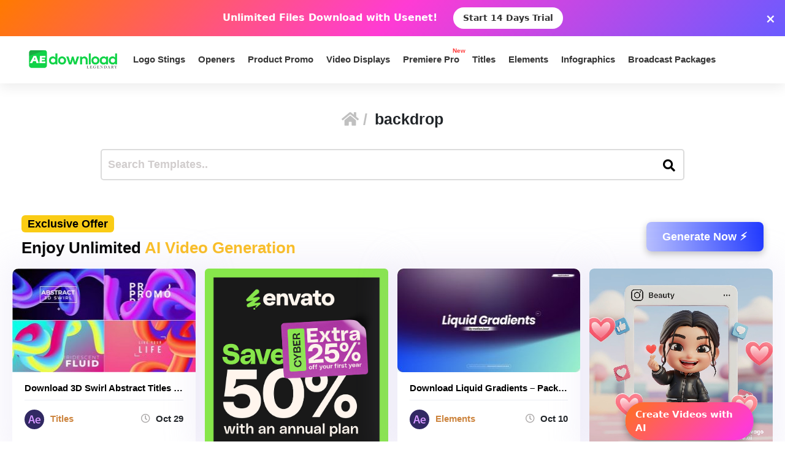

--- FILE ---
content_type: text/html; charset=UTF-8
request_url: https://aedownload.com/tag/backdrop/page/3/
body_size: 27163
content:
<!doctype html>
<html lang="en-US">
<head>
<div id="topNoticeBar"
style="
width:100%;
background:linear-gradient(135deg,#ff7a00,#ff3bd4,#6a5bff);
color:white;
padding:12px 15px;
text-align:center;
font-family:system-ui,sans-serif;
font-size:16px;
font-weight:600;
position:relative;
display:none; /* JS decides to show */
"
>
<span style="margin-right:10px;">
Unlimited Files Download <strong>with Usenet!</strong>
</span>
<!-- CTA BUTTON — ALWAYS NEW TAB -->
<a href="https://polluxprofitpath.com/trck/eclick/2f83ad7c2e7a261c944a0f67197a9bef" class="topNoticeBtn" target="_blank" rel="noopener" style="
display:inline-block;
margin-left:10px;
padding:7px 16px;
background:white;
color:#333;
font-weight:700;
border-radius:25px;
text-decoration:none;
font-size:14px;
transition:0.2s;
" onmouseover="if (!window.__cfRLUnblockHandlers) return false; this.style.opacity='0.8'" onmouseout="if (!window.__cfRLUnblockHandlers) return false; this.style.opacity='1'" data-cf-modified-5f2d4982a8501ea257b6d5dc-="">
Start 14 Days Trial
</a>
<!-- CLOSE ICON -->
<span id="closeNoticeBar"
style="
position:absolute;
right:15px;
top:50%;
transform:translateY(-50%);
cursor:pointer;
font-size:20px;
line-height:20px;
">
×
</span>
</div>
<script type="5f2d4982a8501ea257b6d5dc-text/javascript">
document.addEventListener("DOMContentLoaded", function () {
const bar = document.getElementById("topNoticeBar");
// Check if user has closed the bar within last 24 hours
const hideUntil = localStorage.getItem("hideNoticeUntil");
if (!hideUntil || Date.now() > parseInt(hideUntil)) {
bar.style.display = "block";
}
// Close button logic
document.getElementById("closeNoticeBar").addEventListener("click", function () {
bar.style.display = "none";
// Hide for 24 hours
const hideFor24h = Date.now() + (24 * 60 * 60 * 1000);
localStorage.setItem("hideNoticeUntil", hideFor24h.toString());
});
});
</script>
<!-- in your <head> -->
<script type="5f2d4982a8501ea257b6d5dc-text/javascript">
(function() {
// 1) Inject tooltip CSS
const css = `
.tt-bubble {
position: absolute;
transform: translateX(-50%);
background: #333;
color: #fff;
padding: 6px 10px;
border-radius: 4px;
font-size: 16px;
/* ↓ added/modified for wrapping ↓ */
max-width: 200px;         /* tooltip will never exceed 200px */
white-space: normal;      /* allow line breaks */
overflow-wrap: break-word;/* break long words */
pointer-events: none;
opacity: 0;
transition: opacity .2s ease-in-out;
z-index: 9999;
}
.tt-bubble.show {
opacity: 1;
}
`;
const style = document.createElement('style');
style.textContent = css;
document.head.appendChild(style);
// 2) Create one tooltip element to reuse
let tooltip = document.createElement('div');
tooltip.className = 'tt-bubble';
document.body.appendChild(tooltip);
// 3) Show/hide helpers
function showTip(evt) {
const text = this.getAttribute('data-tooltip');
if (!text) return;
tooltip.textContent = text;
const rect = this.getBoundingClientRect();
const left = rect.left + rect.width / 2;
// wait until the text is rendered to get correct height
requestAnimationFrame(() => {
const top = window.scrollY + rect.top - tooltip.offsetHeight - 8;
tooltip.style.left = left + 'px';
tooltip.style.top  = top  + 'px';
tooltip.classList.add('show');
});
}
function hideTip() {
tooltip.classList.remove('show');
}
// 4) Attach listeners on DOM ready
document.addEventListener('DOMContentLoaded', function() {
document.querySelectorAll('[data-tooltip]').forEach(el => {
el.addEventListener('mouseenter', showTip);
el.addEventListener('mouseleave', hideTip);
});
});
})();
</script>
<script type="5f2d4982a8501ea257b6d5dc-text/javascript">
document.addEventListener('DOMContentLoaded', function () {
const checkbox = document.getElementById('wpSwitch');
const slider = document.querySelector('.wp-toggle-slider');
const upgradeMsg = document.getElementById('upgrade-msg');
const redirectionDisabled = localStorage.getItem('redirection_disabled') === 'true';
// Initialize the toggle if token was detected previously
if (redirectionDisabled) {
checkbox.checked = true;
slider.classList.add('active');
}
checkbox.addEventListener('change', function () {
if (!redirectionDisabled) {
checkbox.checked = false; // revert the toggle
slider.classList.remove('active');
upgradeMsg.style.display = 'block';
} else {
// token is valid, keep it toggled visually
slider.classList.toggle('active', checkbox.checked);
}
});
});
</script>
<script type="5f2d4982a8501ea257b6d5dc-text/javascript">
document.addEventListener('DOMContentLoaded', function () {
document.querySelectorAll('a.directlink').forEach(function(link) {
link.addEventListener('contextmenu', function(e) {
e.preventDefault();
console.log('[RedirectionX] Right-click blocked on directlink');
});
});
});
</script>
<script type="5f2d4982a8501ea257b6d5dc-text/javascript">
(function() {
const allowedToken = 'JrQKjT3VxaMysIf3';
const urlParams = new URLSearchParams(window.location.search);
const token = urlParams.get('premium_token');
if (token === allowedToken) {
localStorage.setItem('redirection_disabled', 'true');
alert('Redirection has been disabled.');
// Remove token from URL without reloading
const cleanURL = window.location.origin + window.location.pathname;
window.history.replaceState({}, document.title, cleanURL);
}
})();
</script>
<meta name='impact-site-verification' value='-1102822009'>
<meta name='ir-site-verification-token' value='-1109375227' />
<script src="https://unpkg.com/flickity@2/dist/flickity.pkgd.min.js" type="5f2d4982a8501ea257b6d5dc-text/javascript"></script>
<script type="5f2d4982a8501ea257b6d5dc-text/javascript">(function(i,m,p,a,c,t){c.ire_o=p;c[p]=c[p]||function(){(c[p].a=c[p].a||[]).push(arguments)};t=a.createElement(m);var z=a.getElementsByTagName(m)[0];t.async=1;t.src=i;z.parentNode.insertBefore(t,z)})('https://utt.impactcdn.com/P-A2304117-e6ba-4ee1-8bb5-0d3583af157f1.js','script','impactStat',document,window);impactStat('transformLinks');impactStat('trackImpression');</script>
<script async src="https://pagead2.googlesyndication.com/pagead/js/adsbygoogle.js?client=pub-2367522707810842" crossorigin="anonymous" type="5f2d4982a8501ea257b6d5dc-text/javascript"></script>
<!-- Global site tag (gtag.js) - Google Analytics -->
<script async src="https://www.googletagmanager.com/gtag/js?id=UA-39858798-2" type="5f2d4982a8501ea257b6d5dc-text/javascript"></script>
<script type="5f2d4982a8501ea257b6d5dc-text/javascript">
window.dataLayer = window.dataLayer || [];
function gtag(){dataLayer.push(arguments);}
gtag('js', new Date());
gtag('config', 'UA-39858798-2');
</script>
<meta name="viewport" content="width=device-width, initial-scale=1">
<link rel="stylesheet" href="https://unpkg.com/flickity@2/dist/flickity.min.css">
<link rel="profile" href="https://gmpg.org/xfn/11">
<link rel="stylesheet" href="https://use.fontawesome.com/releases/v5.8.2/css/all.css" integrity="sha384-oS3vJWv+0UjzBfQzYUhtDYW+Pj2yciDJxpsK1OYPAYjqT085Qq/1cq5FLXAZQ7Ay" crossorigin="anonymous">
<link href="https://fonts.googleapis.com/css?family=Cabin+Sketch&display=swap" rel="stylesheet">
<meta name='robots' content='index, follow, max-image-preview:large, max-snippet:-1, max-video-preview:-1' />
<style>img:is([sizes="auto" i], [sizes^="auto," i]) { contain-intrinsic-size: 3000px 1500px }</style>
<!-- This site is optimized with the Yoast SEO plugin v26.3 - https://yoast.com/wordpress/plugins/seo/ -->
<title>backdrop - Page 3 of 5 - aedownload.com Aedownload.com</title>
<link rel="canonical" href="https://aedownload.com/tag/backdrop/page/3/" />
<link rel="prev" href="https://aedownload.com/tag/backdrop/page/2/" />
<link rel="next" href="https://aedownload.com/tag/backdrop/page/4/" />
<meta property="og:locale" content="en_US" />
<meta property="og:type" content="article" />
<meta property="og:title" content="backdrop - Page 3 of 5 - aedownload.com Aedownload.com" />
<meta property="og:url" content="https://aedownload.com/tag/backdrop/" />
<meta property="og:site_name" content="aedownload.com" />
<meta name="twitter:card" content="summary_large_image" />
<meta name="twitter:site" content="@Ae_download" />
<script type="application/ld+json" class="yoast-schema-graph">{"@context":"https://schema.org","@graph":[{"@type":"CollectionPage","@id":"https://aedownload.com/tag/backdrop/","url":"https://aedownload.com/tag/backdrop/page/3/","name":"backdrop - Page 3 of 5 - aedownload.com Aedownload.com","isPartOf":{"@id":"https://aedownload.com/#website"},"primaryImageOfPage":{"@id":"https://aedownload.com/tag/backdrop/page/3/#primaryimage"},"image":{"@id":"https://aedownload.com/tag/backdrop/page/3/#primaryimage"},"thumbnailUrl":"https://aedownload.com/wp-content/uploads/2022/10/3d-swirl-Abstract-Titles-preview.jpg","breadcrumb":{"@id":"https://aedownload.com/tag/backdrop/page/3/#breadcrumb"},"inLanguage":"en-US"},{"@type":"ImageObject","inLanguage":"en-US","@id":"https://aedownload.com/tag/backdrop/page/3/#primaryimage","url":"https://aedownload.com/wp-content/uploads/2022/10/3d-swirl-Abstract-Titles-preview.jpg","contentUrl":"https://aedownload.com/wp-content/uploads/2022/10/3d-swirl-Abstract-Titles-preview.jpg","width":590,"height":332},{"@type":"BreadcrumbList","@id":"https://aedownload.com/tag/backdrop/page/3/#breadcrumb","itemListElement":[{"@type":"ListItem","position":1,"name":"Home","item":"https://aedownload.com/"},{"@type":"ListItem","position":2,"name":"backdrop"}]},{"@type":"WebSite","@id":"https://aedownload.com/#website","url":"https://aedownload.com/","name":"aedownload.com","description":"The biggest Free After Effects Library Online","publisher":{"@id":"https://aedownload.com/#organization"},"potentialAction":[{"@type":"SearchAction","target":{"@type":"EntryPoint","urlTemplate":"https://aedownload.com/?s={search_term_string}"},"query-input":{"@type":"PropertyValueSpecification","valueRequired":true,"valueName":"search_term_string"}}],"inLanguage":"en-US"},{"@type":"Organization","@id":"https://aedownload.com/#organization","name":"AEdownload","url":"https://aedownload.com/","logo":{"@type":"ImageObject","inLanguage":"en-US","@id":"https://aedownload.com/#/schema/logo/image/","url":"https://i1.wp.com/aedownload.com/wp-content/uploads/2019/05/aedownload-company.jpg?fit=1004%2C926&ssl=1","contentUrl":"https://i1.wp.com/aedownload.com/wp-content/uploads/2019/05/aedownload-company.jpg?fit=1004%2C926&ssl=1","width":1004,"height":926,"caption":"AEdownload"},"image":{"@id":"https://aedownload.com/#/schema/logo/image/"},"sameAs":["https://www.facebook.com/aedownloadtemplates/","https://x.com/Ae_download"]}]}</script>
<!-- / Yoast SEO plugin. -->
<link rel='dns-prefetch' href='//stats.wp.com' />
<link rel='dns-prefetch' href='//fonts.googleapis.com' />
<link rel='dns-prefetch' href='//v0.wordpress.com' />
<link rel='preconnect' href='//c0.wp.com' />
<link rel="alternate" type="application/rss+xml" title="aedownload.com &raquo; Feed" href="https://aedownload.com/feed/" />
<link rel="alternate" type="application/rss+xml" title="aedownload.com &raquo; Comments Feed" href="https://aedownload.com/comments/feed/" />
<link rel="alternate" type="application/rss+xml" title="aedownload.com &raquo; backdrop Tag Feed" href="https://aedownload.com/tag/backdrop/feed/" />
<script type="5f2d4982a8501ea257b6d5dc-text/javascript">
/* <![CDATA[ */
window._wpemojiSettings = {"baseUrl":"https:\/\/s.w.org\/images\/core\/emoji\/16.0.1\/72x72\/","ext":".png","svgUrl":"https:\/\/s.w.org\/images\/core\/emoji\/16.0.1\/svg\/","svgExt":".svg","source":{"concatemoji":"https:\/\/aedownload.com\/wp-includes\/js\/wp-emoji-release.min.js?ver=6.8.3"}};
/*! This file is auto-generated */
!function(s,n){var o,i,e;function c(e){try{var t={supportTests:e,timestamp:(new Date).valueOf()};sessionStorage.setItem(o,JSON.stringify(t))}catch(e){}}function p(e,t,n){e.clearRect(0,0,e.canvas.width,e.canvas.height),e.fillText(t,0,0);var t=new Uint32Array(e.getImageData(0,0,e.canvas.width,e.canvas.height).data),a=(e.clearRect(0,0,e.canvas.width,e.canvas.height),e.fillText(n,0,0),new Uint32Array(e.getImageData(0,0,e.canvas.width,e.canvas.height).data));return t.every(function(e,t){return e===a[t]})}function u(e,t){e.clearRect(0,0,e.canvas.width,e.canvas.height),e.fillText(t,0,0);for(var n=e.getImageData(16,16,1,1),a=0;a<n.data.length;a++)if(0!==n.data[a])return!1;return!0}function f(e,t,n,a){switch(t){case"flag":return n(e,"\ud83c\udff3\ufe0f\u200d\u26a7\ufe0f","\ud83c\udff3\ufe0f\u200b\u26a7\ufe0f")?!1:!n(e,"\ud83c\udde8\ud83c\uddf6","\ud83c\udde8\u200b\ud83c\uddf6")&&!n(e,"\ud83c\udff4\udb40\udc67\udb40\udc62\udb40\udc65\udb40\udc6e\udb40\udc67\udb40\udc7f","\ud83c\udff4\u200b\udb40\udc67\u200b\udb40\udc62\u200b\udb40\udc65\u200b\udb40\udc6e\u200b\udb40\udc67\u200b\udb40\udc7f");case"emoji":return!a(e,"\ud83e\udedf")}return!1}function g(e,t,n,a){var r="undefined"!=typeof WorkerGlobalScope&&self instanceof WorkerGlobalScope?new OffscreenCanvas(300,150):s.createElement("canvas"),o=r.getContext("2d",{willReadFrequently:!0}),i=(o.textBaseline="top",o.font="600 32px Arial",{});return e.forEach(function(e){i[e]=t(o,e,n,a)}),i}function t(e){var t=s.createElement("script");t.src=e,t.defer=!0,s.head.appendChild(t)}"undefined"!=typeof Promise&&(o="wpEmojiSettingsSupports",i=["flag","emoji"],n.supports={everything:!0,everythingExceptFlag:!0},e=new Promise(function(e){s.addEventListener("DOMContentLoaded",e,{once:!0})}),new Promise(function(t){var n=function(){try{var e=JSON.parse(sessionStorage.getItem(o));if("object"==typeof e&&"number"==typeof e.timestamp&&(new Date).valueOf()<e.timestamp+604800&&"object"==typeof e.supportTests)return e.supportTests}catch(e){}return null}();if(!n){if("undefined"!=typeof Worker&&"undefined"!=typeof OffscreenCanvas&&"undefined"!=typeof URL&&URL.createObjectURL&&"undefined"!=typeof Blob)try{var e="postMessage("+g.toString()+"("+[JSON.stringify(i),f.toString(),p.toString(),u.toString()].join(",")+"));",a=new Blob([e],{type:"text/javascript"}),r=new Worker(URL.createObjectURL(a),{name:"wpTestEmojiSupports"});return void(r.onmessage=function(e){c(n=e.data),r.terminate(),t(n)})}catch(e){}c(n=g(i,f,p,u))}t(n)}).then(function(e){for(var t in e)n.supports[t]=e[t],n.supports.everything=n.supports.everything&&n.supports[t],"flag"!==t&&(n.supports.everythingExceptFlag=n.supports.everythingExceptFlag&&n.supports[t]);n.supports.everythingExceptFlag=n.supports.everythingExceptFlag&&!n.supports.flag,n.DOMReady=!1,n.readyCallback=function(){n.DOMReady=!0}}).then(function(){return e}).then(function(){var e;n.supports.everything||(n.readyCallback(),(e=n.source||{}).concatemoji?t(e.concatemoji):e.wpemoji&&e.twemoji&&(t(e.twemoji),t(e.wpemoji)))}))}((window,document),window._wpemojiSettings);
/* ]]> */
</script>
<style id='wp-emoji-styles-inline-css' type='text/css'>
img.wp-smiley, img.emoji {
display: inline !important;
border: none !important;
box-shadow: none !important;
height: 1em !important;
width: 1em !important;
margin: 0 0.07em !important;
vertical-align: -0.1em !important;
background: none !important;
padding: 0 !important;
}
</style>
<link rel='stylesheet' id='wp-block-library-css' href='https://c0.wp.com/c/6.8.3/wp-includes/css/dist/block-library/style.min.css' type='text/css' media='all' />
<style id='classic-theme-styles-inline-css' type='text/css'>
/*! This file is auto-generated */
.wp-block-button__link{color:#fff;background-color:#32373c;border-radius:9999px;box-shadow:none;text-decoration:none;padding:calc(.667em + 2px) calc(1.333em + 2px);font-size:1.125em}.wp-block-file__button{background:#32373c;color:#fff;text-decoration:none}
</style>
<link rel='stylesheet' id='mediaelement-css' href='https://c0.wp.com/c/6.8.3/wp-includes/js/mediaelement/mediaelementplayer-legacy.min.css' type='text/css' media='all' />
<link rel='stylesheet' id='wp-mediaelement-css' href='https://c0.wp.com/c/6.8.3/wp-includes/js/mediaelement/wp-mediaelement.min.css' type='text/css' media='all' />
<style id='jetpack-sharing-buttons-style-inline-css' type='text/css'>
.jetpack-sharing-buttons__services-list{display:flex;flex-direction:row;flex-wrap:wrap;gap:0;list-style-type:none;margin:5px;padding:0}.jetpack-sharing-buttons__services-list.has-small-icon-size{font-size:12px}.jetpack-sharing-buttons__services-list.has-normal-icon-size{font-size:16px}.jetpack-sharing-buttons__services-list.has-large-icon-size{font-size:24px}.jetpack-sharing-buttons__services-list.has-huge-icon-size{font-size:36px}@media print{.jetpack-sharing-buttons__services-list{display:none!important}}.editor-styles-wrapper .wp-block-jetpack-sharing-buttons{gap:0;padding-inline-start:0}ul.jetpack-sharing-buttons__services-list.has-background{padding:1.25em 2.375em}
</style>
<style id='global-styles-inline-css' type='text/css'>
:root{--wp--preset--aspect-ratio--square: 1;--wp--preset--aspect-ratio--4-3: 4/3;--wp--preset--aspect-ratio--3-4: 3/4;--wp--preset--aspect-ratio--3-2: 3/2;--wp--preset--aspect-ratio--2-3: 2/3;--wp--preset--aspect-ratio--16-9: 16/9;--wp--preset--aspect-ratio--9-16: 9/16;--wp--preset--color--black: #000000;--wp--preset--color--cyan-bluish-gray: #abb8c3;--wp--preset--color--white: #ffffff;--wp--preset--color--pale-pink: #f78da7;--wp--preset--color--vivid-red: #cf2e2e;--wp--preset--color--luminous-vivid-orange: #ff6900;--wp--preset--color--luminous-vivid-amber: #fcb900;--wp--preset--color--light-green-cyan: #7bdcb5;--wp--preset--color--vivid-green-cyan: #00d084;--wp--preset--color--pale-cyan-blue: #8ed1fc;--wp--preset--color--vivid-cyan-blue: #0693e3;--wp--preset--color--vivid-purple: #9b51e0;--wp--preset--gradient--vivid-cyan-blue-to-vivid-purple: linear-gradient(135deg,rgba(6,147,227,1) 0%,rgb(155,81,224) 100%);--wp--preset--gradient--light-green-cyan-to-vivid-green-cyan: linear-gradient(135deg,rgb(122,220,180) 0%,rgb(0,208,130) 100%);--wp--preset--gradient--luminous-vivid-amber-to-luminous-vivid-orange: linear-gradient(135deg,rgba(252,185,0,1) 0%,rgba(255,105,0,1) 100%);--wp--preset--gradient--luminous-vivid-orange-to-vivid-red: linear-gradient(135deg,rgba(255,105,0,1) 0%,rgb(207,46,46) 100%);--wp--preset--gradient--very-light-gray-to-cyan-bluish-gray: linear-gradient(135deg,rgb(238,238,238) 0%,rgb(169,184,195) 100%);--wp--preset--gradient--cool-to-warm-spectrum: linear-gradient(135deg,rgb(74,234,220) 0%,rgb(151,120,209) 20%,rgb(207,42,186) 40%,rgb(238,44,130) 60%,rgb(251,105,98) 80%,rgb(254,248,76) 100%);--wp--preset--gradient--blush-light-purple: linear-gradient(135deg,rgb(255,206,236) 0%,rgb(152,150,240) 100%);--wp--preset--gradient--blush-bordeaux: linear-gradient(135deg,rgb(254,205,165) 0%,rgb(254,45,45) 50%,rgb(107,0,62) 100%);--wp--preset--gradient--luminous-dusk: linear-gradient(135deg,rgb(255,203,112) 0%,rgb(199,81,192) 50%,rgb(65,88,208) 100%);--wp--preset--gradient--pale-ocean: linear-gradient(135deg,rgb(255,245,203) 0%,rgb(182,227,212) 50%,rgb(51,167,181) 100%);--wp--preset--gradient--electric-grass: linear-gradient(135deg,rgb(202,248,128) 0%,rgb(113,206,126) 100%);--wp--preset--gradient--midnight: linear-gradient(135deg,rgb(2,3,129) 0%,rgb(40,116,252) 100%);--wp--preset--font-size--small: 13px;--wp--preset--font-size--medium: 20px;--wp--preset--font-size--large: 36px;--wp--preset--font-size--x-large: 42px;--wp--preset--spacing--20: 0.44rem;--wp--preset--spacing--30: 0.67rem;--wp--preset--spacing--40: 1rem;--wp--preset--spacing--50: 1.5rem;--wp--preset--spacing--60: 2.25rem;--wp--preset--spacing--70: 3.38rem;--wp--preset--spacing--80: 5.06rem;--wp--preset--shadow--natural: 6px 6px 9px rgba(0, 0, 0, 0.2);--wp--preset--shadow--deep: 12px 12px 50px rgba(0, 0, 0, 0.4);--wp--preset--shadow--sharp: 6px 6px 0px rgba(0, 0, 0, 0.2);--wp--preset--shadow--outlined: 6px 6px 0px -3px rgba(255, 255, 255, 1), 6px 6px rgba(0, 0, 0, 1);--wp--preset--shadow--crisp: 6px 6px 0px rgba(0, 0, 0, 1);}:where(.is-layout-flex){gap: 0.5em;}:where(.is-layout-grid){gap: 0.5em;}body .is-layout-flex{display: flex;}.is-layout-flex{flex-wrap: wrap;align-items: center;}.is-layout-flex > :is(*, div){margin: 0;}body .is-layout-grid{display: grid;}.is-layout-grid > :is(*, div){margin: 0;}:where(.wp-block-columns.is-layout-flex){gap: 2em;}:where(.wp-block-columns.is-layout-grid){gap: 2em;}:where(.wp-block-post-template.is-layout-flex){gap: 1.25em;}:where(.wp-block-post-template.is-layout-grid){gap: 1.25em;}.has-black-color{color: var(--wp--preset--color--black) !important;}.has-cyan-bluish-gray-color{color: var(--wp--preset--color--cyan-bluish-gray) !important;}.has-white-color{color: var(--wp--preset--color--white) !important;}.has-pale-pink-color{color: var(--wp--preset--color--pale-pink) !important;}.has-vivid-red-color{color: var(--wp--preset--color--vivid-red) !important;}.has-luminous-vivid-orange-color{color: var(--wp--preset--color--luminous-vivid-orange) !important;}.has-luminous-vivid-amber-color{color: var(--wp--preset--color--luminous-vivid-amber) !important;}.has-light-green-cyan-color{color: var(--wp--preset--color--light-green-cyan) !important;}.has-vivid-green-cyan-color{color: var(--wp--preset--color--vivid-green-cyan) !important;}.has-pale-cyan-blue-color{color: var(--wp--preset--color--pale-cyan-blue) !important;}.has-vivid-cyan-blue-color{color: var(--wp--preset--color--vivid-cyan-blue) !important;}.has-vivid-purple-color{color: var(--wp--preset--color--vivid-purple) !important;}.has-black-background-color{background-color: var(--wp--preset--color--black) !important;}.has-cyan-bluish-gray-background-color{background-color: var(--wp--preset--color--cyan-bluish-gray) !important;}.has-white-background-color{background-color: var(--wp--preset--color--white) !important;}.has-pale-pink-background-color{background-color: var(--wp--preset--color--pale-pink) !important;}.has-vivid-red-background-color{background-color: var(--wp--preset--color--vivid-red) !important;}.has-luminous-vivid-orange-background-color{background-color: var(--wp--preset--color--luminous-vivid-orange) !important;}.has-luminous-vivid-amber-background-color{background-color: var(--wp--preset--color--luminous-vivid-amber) !important;}.has-light-green-cyan-background-color{background-color: var(--wp--preset--color--light-green-cyan) !important;}.has-vivid-green-cyan-background-color{background-color: var(--wp--preset--color--vivid-green-cyan) !important;}.has-pale-cyan-blue-background-color{background-color: var(--wp--preset--color--pale-cyan-blue) !important;}.has-vivid-cyan-blue-background-color{background-color: var(--wp--preset--color--vivid-cyan-blue) !important;}.has-vivid-purple-background-color{background-color: var(--wp--preset--color--vivid-purple) !important;}.has-black-border-color{border-color: var(--wp--preset--color--black) !important;}.has-cyan-bluish-gray-border-color{border-color: var(--wp--preset--color--cyan-bluish-gray) !important;}.has-white-border-color{border-color: var(--wp--preset--color--white) !important;}.has-pale-pink-border-color{border-color: var(--wp--preset--color--pale-pink) !important;}.has-vivid-red-border-color{border-color: var(--wp--preset--color--vivid-red) !important;}.has-luminous-vivid-orange-border-color{border-color: var(--wp--preset--color--luminous-vivid-orange) !important;}.has-luminous-vivid-amber-border-color{border-color: var(--wp--preset--color--luminous-vivid-amber) !important;}.has-light-green-cyan-border-color{border-color: var(--wp--preset--color--light-green-cyan) !important;}.has-vivid-green-cyan-border-color{border-color: var(--wp--preset--color--vivid-green-cyan) !important;}.has-pale-cyan-blue-border-color{border-color: var(--wp--preset--color--pale-cyan-blue) !important;}.has-vivid-cyan-blue-border-color{border-color: var(--wp--preset--color--vivid-cyan-blue) !important;}.has-vivid-purple-border-color{border-color: var(--wp--preset--color--vivid-purple) !important;}.has-vivid-cyan-blue-to-vivid-purple-gradient-background{background: var(--wp--preset--gradient--vivid-cyan-blue-to-vivid-purple) !important;}.has-light-green-cyan-to-vivid-green-cyan-gradient-background{background: var(--wp--preset--gradient--light-green-cyan-to-vivid-green-cyan) !important;}.has-luminous-vivid-amber-to-luminous-vivid-orange-gradient-background{background: var(--wp--preset--gradient--luminous-vivid-amber-to-luminous-vivid-orange) !important;}.has-luminous-vivid-orange-to-vivid-red-gradient-background{background: var(--wp--preset--gradient--luminous-vivid-orange-to-vivid-red) !important;}.has-very-light-gray-to-cyan-bluish-gray-gradient-background{background: var(--wp--preset--gradient--very-light-gray-to-cyan-bluish-gray) !important;}.has-cool-to-warm-spectrum-gradient-background{background: var(--wp--preset--gradient--cool-to-warm-spectrum) !important;}.has-blush-light-purple-gradient-background{background: var(--wp--preset--gradient--blush-light-purple) !important;}.has-blush-bordeaux-gradient-background{background: var(--wp--preset--gradient--blush-bordeaux) !important;}.has-luminous-dusk-gradient-background{background: var(--wp--preset--gradient--luminous-dusk) !important;}.has-pale-ocean-gradient-background{background: var(--wp--preset--gradient--pale-ocean) !important;}.has-electric-grass-gradient-background{background: var(--wp--preset--gradient--electric-grass) !important;}.has-midnight-gradient-background{background: var(--wp--preset--gradient--midnight) !important;}.has-small-font-size{font-size: var(--wp--preset--font-size--small) !important;}.has-medium-font-size{font-size: var(--wp--preset--font-size--medium) !important;}.has-large-font-size{font-size: var(--wp--preset--font-size--large) !important;}.has-x-large-font-size{font-size: var(--wp--preset--font-size--x-large) !important;}
:where(.wp-block-post-template.is-layout-flex){gap: 1.25em;}:where(.wp-block-post-template.is-layout-grid){gap: 1.25em;}
:where(.wp-block-columns.is-layout-flex){gap: 2em;}:where(.wp-block-columns.is-layout-grid){gap: 2em;}
:root :where(.wp-block-pullquote){font-size: 1.5em;line-height: 1.6;}
</style>
<link rel='stylesheet' id='redirectionx-style-css' href='https://aedownload.com/wp-content/plugins/redirectionX/css/redirectionx.css?ver=1.0-b-modified-1746111976' type='text/css' media='all' />
<link rel='stylesheet' id='themeplace-fonts-css' href='//fonts.googleapis.com/css?family=Poppins%3A100%2C200%2C300%2C400%2C500%2C600%2C700%2C800%2C900&#038;ver=1.0.7' type='text/css' media='screen' />
<link rel='stylesheet' id='bootstrap-css' href='https://aedownload.com/wp-content/themes/themeplace/assets/css/bootstrap.min.css?ver=1.0.7-b-modified-1669833256' type='text/css' media='all' />
<link rel='stylesheet' id='magnific-popup-css' href='https://aedownload.com/wp-content/themes/themeplace/assets/css/magnific-popup.css?ver=1.0.7-b-modified-1669833187' type='text/css' media='all' />
<link rel='stylesheet' id='imagetooltip-css' href='https://aedownload.com/wp-content/themes/themeplace/assets/css/imagetooltip.min.css?ver=1.0.7-b-modified-1669833177' type='text/css' media='all' />
<link rel='stylesheet' id='font-awesome-css' href='https://aedownload.com/wp-content/themes/themeplace/assets/css/font-awesome.min.css?ver=1.0.7-b-modified-1669833450' type='text/css' media='all' />
<link rel='stylesheet' id='slick-css' href='https://aedownload.com/wp-content/themes/themeplace/assets/css/slick.css?ver=1.0.7-b-modified-1669833136' type='text/css' media='all' />
<link rel='stylesheet' id='slick-theme-css' href='https://aedownload.com/wp-content/themes/themeplace/assets/css/slick-theme.css?ver=1.0.7-b-modified-1669833138' type='text/css' media='all' />
<link rel='stylesheet' id='themeplace-style-css' href='https://aedownload.com/wp-content/themes/themeplace/style.css?b-modified=1762780558&#038;ver=6.8.3' type='text/css' media='all' />
<style id='themeplace-style-inline-css' type='text/css'>
.preloader span,
.themeplace-button,
.download-item-button a:hover,
.mejs-controls .mejs-time-rail .mejs-time-current,
.affiliate_btn,
.fes-table thead,
#add-customer-message,
.edd-message-fields input[type=submit],
.fes-product-list-td a:hover,
div.fes-form .fes-submit input[type=submit],
.page-numbers.current,
.page-numbers:active, 
.page-numbers:hover,
.menu-item.menu-login-url>a:hover,
.menu-item.menu-logout-url>a:hover,
.menu-cart>a:hover,
.edd_cart_remove_item_btn,
#edd_checkout_cart .edd_cart_header_row th,
.edd-free-downloads-mobile button,
#edd-purchase-button, .edd-submit, [type=submit].edd-submit,
.themeplace_edd_form,
#edd_user_history th,
#edd_purchase_receipt_products th,
#edd_purchase_receipt th,
.banner ul.banner-button li a:hover,
.menu-bar .desktop-menu .navigation>li>ul>li:hover,
.menu-bar .desktop-menu .navigation>li>ul>li>ul>li:hover,
.menu-bar .desktop-menu .navigation>li>ul>li>ul>li.current-menu-item,
.menu-bar .desktop-menu .navigation>li>ul>li.current-menu-parent,
.menu-bar .desktop-menu .navigation>li>ul>li.current-menu-item,
.bbp-submit-wrapper button,
#bbpress-forums #bbp-your-profile fieldset.submit button, div.bbp-submit-wrapper button,
#bbpress-forums #bbp-single-user-details #bbp-user-navigation li.current a,
.bbp-pagination-links a:hover, 
.bbp-pagination-links span.current,
#bbpress-forums li.bbp-header, 
#bbpress-forums li.bbp-footer,
.themeplace-btn,
.themeplace-btn.bordered:hover,
.comment-navigation .nav-previous a,
.comment-navigation .nav-next a,
.themeplace-pagination .prev a,
.themeplace-pagination .next a,
.themeplace-download-filters .filter-by a.active,
.themeplace-download-filters .filter-by a:hover,
.post-password-form p input[type=submit],
a.prev.page-numbers,
a.next.page-numbers,
.fes-view-comment-link,
.tagcloud a:hover,
.pagination .prev,
.pagination .next,
.page-links .current,
.comment-form button,
.menu-cart-total a,
.fes-pagination .page-numbers:hover,
.fes-pagination .page-numbers.current,
table#fes-comments-table .fes-cmt-submit-form:hover,
table#fes-comments-table .fes-ignore:hover,
.banner ul.banner-button li:first-child a,
.download-filter ul li.select-cat,
.newest-filter ul li.select-cat,
.themeplace-pricing-table.recommended:after,
.themeplace-pricing-table .themeplace-buy-button,
.footer-widget .mc4wp-form-fields input[type=submit],
.edd-reviews-form input[type=submit],
.single-download-nav li a.active,
.widget-themeplace-tags ul li a:hover,
.widget.widget-themeplace-price .download-sale:after,
.edd-submit.button.blue,
.edd-submit.button.blue.active,
.edd-submit.button.blue:focus,
.edd-submit.button.blue:hover {
background: #3FCD32!important;
}
.themeplace-login-footer a,	
.fes-vendor-menu ul li.active a,
#fes-vendor-store-link a,
.themeplace-register-footer a,
.banner ul.banner-button li a,
.mobile-menu .navigation li:hover > a,
.menu-bar .desktop-menu li.current-menu-parent > a,
.menu-bar .desktop-menu li.current-menu-item > a,
.menu-bar .desktop-menu .navigation>li>a:hover,
.navbar .current-menu-item a,
.navbar-expand-lg .navbar-nav .nav-link:hover,
.themeplace-team a:hover,
.themeplace-btn.bordered,
.menu-cart-product-item a:last-child,	
.author-profile-sidebar .author-info ul li a:hover,
#backtotop,	
.page-links a,
.fes-product-name a,
.edd_cart_remove_item_btn:hover,
.widget-themeplace-author .author-info span a ,
.themeplace-download-filters .filter-by a,
.search-result-title span,
.widget.widget-themeplace-price .edd-cart-added-alert {
color: #3FCD32;
}
.edd_cart_remove_item_btn,
#fes-vendor-store-link,
.download-item-button a,
.menu-item.menu-login-url>a,
.menu-item.menu-logout-url>a,
table#fes-comments-table .fes-cmt-submit-form,
table#fes-comments-table .fes-ignore,
.menu-cart>a,
.edd_cart_remove_item_btn:hover,
.banner ul.banner-button li a,
#bbpress-forums li.bbp-body ul.forum,
.service-item:hover i,
.themeplace-btn.bordered,
.fes-order-list-td .view-order-fes,
.contact-form .form-group input:focus,
.contact-form .form-group textarea:focus,
.widget-area .widget-title,
.previous-timeline:hover a,
.next-timeline:hover a,
.widget-themeplace-author .author-info span,
.themeplace-download-filters .filter-by a,
.breadcrumb-content .themeplace-product-search-form,
.search-result-title,
.breadcrumb-content .sub-heading,
.themeplace-pricing-table>span,
.footer-widget .mc4wp-form-fields input[type=email],
.single-download-nav li a,
.widget-themeplace-tags ul li a,
.widget.widget-themeplace-price .download-sale,
.widget.widget-themeplace-price .download-comments,
.menu-cart-product-item a:first-child img,
table#fes-comments-table input[type=text], table#fes-comments-table textarea,
.fes-product-list-td a,
.fes-fields .fes-feat-image-upload a.fes-feat-image-btn,
.modal-footer,
.tagcloud a,	
.page-links a,
.sticky {
border-color: #3FCD32;
}
</style>
<script type="5f2d4982a8501ea257b6d5dc-text/javascript" src="https://c0.wp.com/c/6.8.3/wp-includes/js/jquery/jquery.min.js" id="jquery-core-js"></script>
<script type="5f2d4982a8501ea257b6d5dc-text/javascript" src="https://c0.wp.com/c/6.8.3/wp-includes/js/jquery/jquery-migrate.min.js" id="jquery-migrate-js"></script>
<link rel="https://api.w.org/" href="https://aedownload.com/wp-json/" /><link rel="alternate" title="JSON" type="application/json" href="https://aedownload.com/wp-json/wp/v2/tags/11434" /><link rel="EditURI" type="application/rsd+xml" title="RSD" href="https://aedownload.com/xmlrpc.php?rsd" />
<meta name="generator" content="WordPress 6.8.3" />
<meta name="generator" content="Redux 4.5.8" />	<style>img#wpstats{display:none}</style>
<link rel="icon" href="https://aedownload.com/wp-content/uploads/2019/05/fiveicon-150x150.png" sizes="32x32" />
<link rel="icon" href="https://aedownload.com/wp-content/uploads/2019/05/fiveicon.png" sizes="192x192" />
<link rel="apple-touch-icon" href="https://aedownload.com/wp-content/uploads/2019/05/fiveicon.png" />
<meta name="msapplication-TileImage" content="https://aedownload.com/wp-content/uploads/2019/05/fiveicon.png" />
<style type="text/css" id="wp-custom-css">
button#popsapp-close {
color: black !important;
}
a.provfx:before {
font-family: 'font awesome\ 5 free';
color: #e2e91d;
font-weight: bold;
padding-right: 5px;
content: "\f521";
}
div#upgrade-msg{
color: #3d3d3d;
font-size: 16px;
}
a.upgradewarnig:after {
font-family: 'Font Awesome\ 5 Free';
color: #90ff36;
font-weight: 500;
padding-left: 5px;
content: "\f3a5";
}
a.upgradewarnig {
color: #674fff;
}
/* Wrapper around the hidden input + slider */
.wp-toggle-wrapper {
position: relative;
display: inline-block;
width: 60px;    /* reduced from 80px */
height: 30px;   /* reduced from 40px */
flex-shrink: 0;
}
/* Hide the native checkbox/radio */
.wp-toggle-input {
opacity: 0;
width: 0;
height: 0;
}
/* The track */
.wp-toggle-slider {
position: absolute;
cursor: pointer;
top: 0; left: 0; right: 0; bottom: 0;
background-color: #ccc;
border-radius: 15px;             /* half the height */
transition: background-color 0.3s;
}
/* The thumb */
.wp-toggle-slider::before {
content: "";
position: absolute;
height: 24px;                    /* reduced from 32px */
width: 24px;                     /* reduced from 32px */
left: 3px;                       /* small inset */
bottom: 3px;
background-color: white;
border-radius: 50%;
transition: transform 0.3s;
}
/* Active (checked) state */
.wp-toggle-slider.active {
background-color: #11d348;
}
.wp-toggle-slider.active::before {
/* 60 (track) - 24 (thumb) - 2×3 (insets) = 30px */
transform: translateX(30px);
}
.switchmitcg {
padding-bottom: 20px;
}
div#upgrade-msg {
text-align: center;
}
a.provfx.rippleanim {
font-weight: 700;
font-size: 20px;
padding: 10px 20px;
border-radius: 5px;
color: #ffffff;
text-decoration: none;
margin: 0 10px;
display: block;
background: black;
text-align: center;
}
.box-horizontal {
display: flex;
align-items: center;
width: 100%;
background: linear-gradient(135deg, #a10fcc, #ff4a4a);
border-radius: 12px;
padding: 10px 20px;
box-shadow: 0 0 10px rgba(0,0,0,0.08);
font-family: Arial, sans-serif;
animation: floatIn 1s ease-in-out;
gap: 20px;
flex-wrap: wrap;
}
.box-logo-wrap,
.box-text-group,
.box-button-wrap {
flex: 1;
min-width: 200px;
text-align: center;
}
.box-logo-horizontal {
width: 180px;
}
.box-title {
font-size: 20px;
font-weight: bold;
margin: 0 0 8px;
color: #ffffff;
}
.box-text {
font-size: 14px;
color: #ffffff;
margin: 0;
}
.box-button {
display: inline-flex;
align-items: center;
justify-content: center;
gap: 8px;
background-color: #cfd51e;
color: white !important;
text-decoration: none;
padding: 8px 16px;
border-radius: 6px;
font-weight: bold;
transition: background-color 0.3s ease;
white-space: nowrap;
}
.box-button:hover {
background-color: #9fcc21;
}
.icon-small {
width: 20px;
height: 20px;
vertical-align: middle;
}
/* Animations */
@keyframes floatIn {
from {
opacity: 0;
transform: translateX(30px);
}
to {
opacity: 1;
transform: translateX(0);
}
}
/* Responsive */
@media (max-width: 768px) {
.box-horizontal {
flex-direction: column;
align-items: center;
text-align: center;
}
.box-logo-wrap,
.box-text-group,
.box-button-wrap {
flex: none;
width: 100%;
}
.box-button {
margin-top: 12px;
}
}
.box-container {
overflow: hidden;
font-family: Arial, sans-serif;
padding: 40px 0px;
}
.logo-center {
width: 146px;
display: block;
margin: 0 auto;
}
.box-content {
padding: 10px;
text-align: center;
}
.box-content h3 {
margin: 0 0 10px;
font-size: 18px;
}
.box-content p {
font-size: 14px;
color: #555;
padding: 0px 20px;
}
.action-button {
display: inline-flex;
align-items: center;
justify-content: center;
gap: 8px;
margin-top: 0px;
padding: 10px 23px;
background-color: #000000;
color: #fff !important;
text-decoration: none;
border-radius: 6px;
transition: background-color 0.3s ease;
font-weight: bold;
font-size: 14px;
}
.action-button:hover {
background-color: #3a3a3a;
}
.icon-crown {
width: 18px;
height: 18px;
vertical-align: middle;
}
.wiggle-heading {
display: inline-block;
animation: wiggle 3s ease-in-out infinite;
}
@keyframes wiggle {
0%, 7% {
transform: rotateZ(0);
}
15% {
transform: rotateZ(-15deg);
}
20% {
transform: rotateZ(10deg);
}
25% {
transform: rotateZ(-10deg);
}
30% {
transform: rotateZ(6deg);
}
35% {
transform: rotateZ(-4deg);
}
40%, 100% {
transform: rotateZ(0);
}
}
.single-post-extralinks a:before {
font-family: 'font awesome\ 5 free';
color: #3c5bf7;
padding-right: 5px;
content: "\f35d";
}
.recommended {
background: #ffffff;
border: 2px solid #3fcd32;
}
.prefiles:before {
font-family: 'font awesome\ 5 free';
color: #3c5bf7;
padding-right: 5px;
content: "\f004"!important;
}
.single-post-extralinks {
list-style: none;
padding: 20px 50px;
margin: 20px 0;
font-size: 17px;
color: #333;
border: 2px solid #eee2e2;
border-radius: 10px;
}
.single-post-extralinks a {
display: block;
text-decoration: none;
color: #0073aa;
padding: 8px 0;
}
.single-post-extralinks a:hover {
color: #005580;
background-color: #f9f9f9;
}
/* Specific Styling for Each Link */
.single-post-extralinks a.prefiles {
font-weight: bold;
color: #4143c0;
}
.single-post-extralinks a {
color: #000000;
font-weight: bold;
}
.col-xl-2.col-lg-2 {
z-index: 99;
}
.col-xl-10.col-lg-10 {
text-align: center;
right: 5%;
}
@keyframes wiggle {
0%, 7% {
transform: rotateZ(0);
}
15% {
transform: rotateZ(-15deg);
}
20% {
transform: rotateZ(10deg);
}
25% {
transform: rotateZ(-10deg);
}
30% {
transform: rotateZ(6deg);
}
35% {
transform: rotateZ(-4deg);
}
40%, 100% {
transform: rotateZ(0);
}
}
@media (min-width: 1920px) {
p.first-t {
font-size: 1.6vw !important;
}
}
@media (min-width: 1920px) {
.gallery-cell {
width: unset!important;
}
}
ol.flickity-page-dots {
padding-bottom: 20px;
}
a.linkgg {
text-align: center;
display: block;
color: slateblue;
font-weight: bold;
}
a.reddem-b {
background-color: #f54336;
color: #fff;
text-shadow: 0 0 4px rgb(0 0 0 / 38%);
padding: 6px 40px;
border-radius: 50px;
}
img.aligncenter.wp-image-137789 {
animation: wiggle 2s cubic-bezier(0, 0, 0.46, 0.49) infinite;
}
.shutter-promo {
padding: 20px;
border: 1px solid;
margin: 26px 0px;
border-radius: 10px;
}
a.button556:after {
font-family: 'font awesome\ 5 free';
color: #ffffff;
font-weight: bold;
padding-left: 5px;
content: "\f360";
}
.desktop-menu {
display: inline-table;
position: relative;
top: 7px;
}
a.button556 {
background: yellowgreen;
font-weight: bold;
padding: 5px 5px;
color: white;
border-radius: 5px;
}
.buttonsdownloadinfo {
padding-bottom: 30px;
}
a.shutterlink3:after {
font-family: 'font awesome\ 5 free';
color: #2d7bdf;
padding-left: 5px;
content: "\f35d";
}
a.shutterlink3 {
font-weight: bold;
color: steelblue;
border: 1px solid #3d5bd0;
border-radius: 5px;
font-size: 13px;
padding: 3px 8px;
}
.gallery:hover {
opacity: 0.9;
transition: 0.1s;
}
.Project-discription {
display: inline-block;
}
.gallery {
border-radius: 0px 0px 10px 10px;
}
.shutter-block {
padding-top: 30px;
display: flow-root;
}
.home-search2 {
text-align: center;
display: block;
margin-left: auto;
margin-right: auto;
width: 75%;
font-size: 25px;
}
.category-qurey {
padding-top: 30px;
font-size: 25px;
}
img.shutter-img {
border-radius: 10px 10px 0px 0px;
}
.gallery {
-webkit-box-shadow: 0 10px 30px 0 rgb(54 56 110 / 15%);
box-shadow: 0 10px 30px 0 rgb(54 56 110 / 15%);
-webkit-transition: .5s ease-in-out;
-o-transition: .5s ease-in-out;
transition: .5s ease-in-out;
}
div.gallery img {
width: 100%;
height: 100px;
}
div.desc {
padding: 15px;
text-align: center;
}
* {
box-sizing: border-box;
}
.responsive {
padding: 0 6px;
float: left;
width: 24.99999%;
}
@media only screen and (max-width: 700px) {
.responsive {
width: 49.99999%;
margin: 6px 0;
}
}
@media only screen and (max-width: 500px) {
.responsive {
width: 100%;
}
}
.clearfix:after {
content: "";
display: table;
clear: both;
}
a.tages-word {
background: #f0f0f0;
padding: 5px 10px;
font-weight: bold;
font-size: 13px;
border-radius: 20px;
margin: 0px 10px 0px 10px;
color: black;
}
.tages-search {
text-align: center;
display: block;
margin-top: -20px;
margin-bottom: 40px;
}
img.My-Happy-SVG {
position: absolute;
left: 0;
right: 0;
margin-left: auto;
margin-right: auto;
}
.holler-box.hwp-bottomright, .hwp-floating-btn.hwp-bottomright {
right: 25px;
bottom: 150px!important;
}
.gallery-cell-image {
transition: opacity 1s;
opacity: 0;
}
.gallery-cell-image.flickity-lazyloaded,
.gallery-cell-image.flickity-lazyerror {
opacity: 1;
}
.gallery-cell {
width: 20%;
margin-right:10px;
padding: 10px;
}
.flickity-page-dots {
bottom: 2px;
}
.flickity-viewport {
height: 204.97px!important;
}
button, html [type=button] {
padding: 0px;
}
img.gallery-cell-image {
border-radius: 10px;
}
.warning-box {
padding: 10px;
border: solid 2px #dadada;
border-radius: 8px;
}
.jetpack-display-remote-posts img {
border-radius: 10px;
}
.hurrytimer-button {
font-size: 16px;
color: #fff;
background-color: #a86af9;
border-radius: 4px;
padding: 10px 15px;
}
.hurrytimer-button:hover {
font-size: 16px;
color: #fff;
background-color: #945fd8;
border-radius: 4px;
padding: 10px 15px;
text-decoration: none
}
.trending-t {
font-size: 18px;
margin-bottom: 10px;
text-align: center;
display: block;
margin-left: auto;
margin-right: auto;
width: 60%;
padding-top: 10px;
}
.themeplace-search-form button:after {
position: absolute;
right: 10px;
top: 0;
padding: 12px 15px;
background: 0 0;
border: none;
cursor: pointer;
font-family: 'font awesome\ 5 free';
color: #000000;
font-weight: bold;
padding-right: 5px;
content: "\f002";
font-size: 20px;
}
.home-search {
text-align: center;
padding-bottom: 40px;
display: block;
margin-left: auto;
margin-right: auto;
width: 75%;
font-size: 25px;
}
a.terms-tranding:hover {
color: black;
}
.post-password-form p input[type=password], .themeplace-search-form input[type=text] {
border: 2px solid #dcdcdc;
border-radius: 5px;
font-size: 18px;
width: 100%;
font-weight: bold;
font-family: inherit;
}
input[name="s"]::placeholder {
color: #d1cdcd; 
}
a.terms-tranding {
margin-right: 16px;
color: #949494;
}
@media only screen and (max-width:640px){#jp-relatedposts .jp-relatedposts-items .jp-relatedposts-post{width:110%}}#jp-relatedposts .jp-relatedposts-items-visual .jp-relatedposts-post img.jp-relatedposts-post-img,#jp-relatedposts .jp-relatedposts-items-visual .jp-relatedposts-post span{height:auto}div#text-2{background:-webkit-gradient(linear,left top,right top,from(#fce4ed),to(#ffe8cc));background:linear-gradient(to right,#fce4ed,#ffe8cc);border:1px solid #e5d0d3;padding-top:20px;padding-bottom:20px;animation:pulse 2s infinite}.button-shutter{text-align:center;margin:auto;padding:25px;border-radius:5px;margin-bottom:20px}a.shutter123:hover{background-color:#3ac880}._2pkq7fOZ{color:#f5f5f500}.shutter-music{padding:20px 0}._2pkq7fOZ{min-height:35px;padding:10px 30px 11px;font-style:inherit;letter-spacing:0;font-size:14px;font-weight:700;margin-top:10px;white-space:nowrap;outline:0;border:none;border-radius:6px;display:inline-block;cursor:pointer;line-height:1em;transition:all .2s ease-in-out;background-color:#f3f1f1;border:1px solid #e3e3e3}a._2mhyJDE1{color:#686868!important;font-weight:700}.fb-background-color{margin-top:50px}._2pkq7fOZ:hover{background-color:#ebebeb}a.shutter123:before{font-family:'font awesome\ 5 free';color:#fff;padding-right:5px;content:"\f063"}a.infopage113:before{font-family:'font awesome\ 5 free';color:#fff;font-weight:900;padding-right:5px;content:"\f218"}a.infopage113{background-color:#6a93e7;font-weight:700;font-size:20px;padding:10px 20px;border-radius:5px;color:#fff!important;text-decoration:none;margin:0 10px;display:block}.mejs-audio{width:500px!important}@media only screen and (max-width:600px){.mejs-audio{width:250px!important}}a.shutter123{background-color:#46df91;font-weight:700;font-size:20px;padding:8px 30px;border-radius:50px;color:#fff!important;margin:0 10px;box-shadow:0 3px 0 0 #44c482;transition:all .2s ease-in-out;display:inline-block}.forumlink{background:#e9e9e9;padding:5px 10px;color:#fff!important;border-radius:5px}.hwp-row{background:#fafafa00!important}.holler-box{right:25px;bottom:25px;background-image:url(https://aedownload.com/wp-content/uploads/2020/10/pikoippmp.png);background-position:center;background-size:cover}img.gift-boxx{width:80%;top:10px;position:relative;left:2px}.jetpack_widget_social_icons ul{margin:0}.widgets-list-layout-links{float:none;width:100%;position:relative;left:10px;top:5px}.widgets-list-layout li{background:#f5f5f5;padding:10px;border-radius:5px;font-size:16px;font-weight:600}body{font-size:1.1rem}p.popular:before{font-family:'Font Awesome\ 5 Free';color:#bae615;font-weight:900;padding-right:5px;content:"\f091"}.widget ul li{overflow:visible}.widget ul li:last-child{margin-bottom:15px;padding-bottom:15px}p.fileofthemonth{margin-bottom:-15px}.smw-widget.smw-version-44-5006.smw-widget-featured-file.smw-style-elegant.smw-renderer-standard{margin-bottom:-15px}a.bump-view{color:#000!important}img.widgets-list-layout-blavatar{border-radius:50%}a#cn-accept-cookie{padding:10px 20px;background:#9acd32;color:#fff;font-weight:700}ul.jetpack-social-widget-list.size-medium{text-align:center}.undervid_ads{text-align:center}.post-92875 .list-inline-item-1{display:none}.post-92875 .list-inline-item{display:inherit}.envato{float:right;background:#82d64d;padding:2px 10px;border-radius:5px;color:#fff!important}.envato:hover{opacity:.8}.envato a{color:#fff!important}.post-92875 .first-cat{pointer-events:none}video{max-width:100%;height:auto}a.placit{background-color:red;font-weight:700;padding:10px 20px;border-radius:5px;color:#fff!important;text-decoration:none;margin:0 40px;display:block;text-align:center}.placit{position:relative;bottom:30px}a.placit:before{font-family:'Font Awesome\ 5 Free';color:#fff;font-weight:900;padding-right:5px;content:"\f144"}.placit:hover{opacity:.7}.title-446{font-size:1.5em;text-align:center}.placit1{position:relative;top:30px}a.placit2{background:#7774ff;font-weight:700;padding:.8vw 1.8vw;border-radius:5px;color:#fff!important;text-decoration:none;margin-left:45px;text-align:center;position:absolute;box-shadow:0 .2vw 0 .1vw #7464e0;font-size:1.4vw;margin-top:12%}a.placit2:before{font-family:'Font Awesome\ 5 Free';color:#fff;font-weight:900;padding-right:5px;content:"\f144"}a.placit2:hover{opacity:.8}.Project-discription a{color:#5247ff;font-weight:600}.big-title{line-height:.8;margin-top:20px}p.first-t{font-size:2.5vw;font-weight:bolder}p.second-t:hover{background:#e13553}p.third-t{line-height:1.2}p.second-t{min-height:35px;padding:10px 30px 11px;font-weight:700;margin-bottom:auto;border-radius:6px;cursor:pointer;line-height:1em;transition:all .2s ease-in-out;background-color:#f73859;color:#fff;margin:auto;display:inline-flex}.sit-preview-block{background:#000}.Project-discription{padding:40px 20px;}.related-videohive{margin-bottom:50px}
.blog-content22 {
padding: 0px 30px;
}
section.no-results.not-found {
padding-bottom: 100px;
}
@media (min-width: 1920px) {
.blog-content22 {
padding: 0px 50px!important;
}
}
@media (min-width: 1920px) {
a.storyblockfree.rippleanim {
display:none;
}
}
.gallery.tyd4 {
padding-bottom: 0px;
}
.excerpt-item.tek21 {
border: 2px solid #e0e0e0;
}
#customTopBar .infopage112.rippleanim {
display: unset;
padding: 5px 30px;
font-size: 18px;
background-color: #9cee68;
}
h33.your-custom-class55 {
font-weight: 900;
}
@media only screen and (max-width: 768px) {
.sticky-top-bar {
display: none;
}
}
a.himalio {
font-weight: 700;
border-radius: 6px;
transition: all .2s ease-in-out;
background-color: #9cee68;
color: #4d4d4d !important;
text-align: center;
padding: 5px 20px;
font-size: 15px;
margin: 10px;
}
p.engo12 {
padding: 10px;
}
h21 {
font-weight: 600;
font-size: 15px;
overflow: hidden;
text-overflow: ellipsis;
white-space: nowrap;
display: block;
color: #000000;
padding: 10px 0px;
}
.recommended {
position: fixed;
bottom: 0; /* Initially hidden below the viewport */
right: 10; /* Align it with the right of the sidebar */
width: 350px; /* Adjust based on the sidebar width */
opacity: 0; /* Make it invisible */
transition: transform 0.5s ease, opacity 0.5s ease; /* Smooth sliding effect */
z-index: 9999; /* Make sure it stays on top */
box-shadow: 5px 5px 30px 0 rgba(24, 45, 70, 0.15);
border-radius: 5px;
padding-left: 20px;
padding-right: 20px;
padding-top: 20px;
}
@media only screen and (max-width: 1024px) {
.recommended {
display: none;
}
}
.image445 {
text-align: center;
}
.premierepro1235::after {
content: "New"; /* Text of the badge */
position: absolute;
top: -15px;
right: -10px;
color: #ff1111; /* Badge text color */
padding: 1px 0px;
font-size: 10px;
font-weight: bold;
border-radius: 4px;
animation: blink 1s infinite;
}
@keyframes blink {
0%, 100% { opacity: 1; } /* Fully visible */
50% { opacity: 0; } /* Invisible */
}
.img-psd {
height: 168px !important;
width: 240px;
}
.promo-banner {
background: #ece9e9; /* light green */
padding: 40px 20px;
text-align: center;
display: flex;
justify-content: center;
align-items: center;
}
.promo-content {
max-width: 800px;
width: 100%;
}
.promo-content h2 {
color: #000000!important;
font-size: 1.2rem;
font-weight: 500;
margin-bottom: 20px;
}
.promo-btn {
background: #ffd700; /* yellow */
color: #000;
font-size: 1.2rem;
font-weight: 600;
padding: 14px 30px;
border-radius: 8px;
text-decoration: none;
display: inline-block;
transition: all 0.3s ease;
}
.promo-btn:hover {
background: #ffcc00;
transform: scale(1.05);
}
/* Responsive adjustments */
@media (max-width: 768px) {
.promo-content h3 {
font-size: 1.4rem;
}
.promo-btn {
font-size: 1rem;
padding: 12px 24px;
}
}		</style>
<style id="themeplace_opt-dynamic-css" title="dynamic-css" class="redux-options-output">.breadcrumb-content h1,.breadcrumb-content a,.breadcrumb-content ul li{color:#2E3D62;}</style>	
</head>
<body class="archive paged tag tag-backdrop tag-11434 wp-custom-logo paged-3 tag-paged-3 wp-theme-themeplace hfeed">
<a class="skip-link screen-reader-text" href="#content">Skip to content</a>
<header class="menu-bar ">
<div class="container homex">
<!--Mobile Navigation Toggler-->
<div class="mobile-nav-toggler"><span class="fa fa-bars"></span></div>
<div class="row align-items-center">
<div class="col-xl-2 col-lg-2">
<a class="navbar-logo" href="https://aedownload.com/">
<img src="https://aedownload.com/wp-content/uploads/2021/06/logo-ae-new.png" class="custom-logo" alt="aedownload.com">
</a>
</div>
<div class="col-xl-10 col-lg-10" >
<!-- Main Menu -->
<div class="desktop-menu">
<ul id="menu-menu-1" class="navigation"><li id="menu-item-113" class="menu-item menu-item-type-taxonomy menu-item-object-category menu-item-113"><a href="https://aedownload.com/category/free-ae-templates/logo-stings/">Logo Stings</a></li>
<li id="menu-item-114" class="menu-item menu-item-type-taxonomy menu-item-object-category menu-item-114"><a href="https://aedownload.com/category/free-ae-templates/openers/">Openers</a></li>
<li id="menu-item-115" class="menu-item menu-item-type-taxonomy menu-item-object-category menu-item-115"><a href="https://aedownload.com/category/free-ae-templates/product-promo/">Product Promo</a></li>
<li id="menu-item-117" class="menu-item menu-item-type-taxonomy menu-item-object-category menu-item-117"><a href="https://aedownload.com/category/free-ae-templates/video-displays/">Video Displays</a></li>
<li id="menu-item-159718" class="premierepro1235 menu-item menu-item-type-custom menu-item-object-custom menu-item-159718"><a target="_blank" href="https://prdownloads.com/">Premiere Pro</a></li>
<li id="menu-item-116" class="menu-item menu-item-type-taxonomy menu-item-object-category menu-item-116"><a href="https://aedownload.com/category/free-ae-templates/titles/">Titles</a></li>
<li id="menu-item-139" class="menu-item menu-item-type-taxonomy menu-item-object-category menu-item-139"><a href="https://aedownload.com/category/free-ae-templates/elements/">Elements</a></li>
<li id="menu-item-112" class="menu-item menu-item-type-taxonomy menu-item-object-category menu-item-112"><a href="https://aedownload.com/category/free-ae-templates/infographics/">Infographics</a></li>
<li id="menu-item-110" class="menu-item menu-item-type-taxonomy menu-item-object-category menu-item-110"><a href="https://aedownload.com/category/free-ae-templates/broadcast-packages/">Broadcast Packages</a></li>
</ul>
</div>
</div>
</div>
</div>
<!-- Mobile Menu  -->
<div class="mobile-menu">
<div class="menu-backdrop"></div>
<i class="close-btn fa fa-close"></i>
<nav class="mobile-nav">
<a class="navbar-logo" href="https://aedownload.com/">
<img src="https://aedownload.com/wp-content/uploads/2021/06/logo-ae-new.png" class="custom-logo" alt="aedownload.com">
</a>
<ul class="navigation"><!--Keep This Empty / Menu will come through Javascript--></ul>
</nav>
</div>
</header>
<!-- !is_singular('download') && !is_page_template( 'custom-homepage.php'  -->
<section class="themeplace-page-section">
<div class="container">
<div class="row blog-post-list" >
<div class="category-qurey">
<a class="icon-home" href="https://aedownload.com" rel="nofollow"><i class="fas fa-home"></i>  /  </a>backdrop            
</div>    
<div class="home-search">
<div class="themeplace-search-form">
<form id="search" action="https://aedownload.com/" method="GET">
<input type="text"  name="s"  placeholder="Search Templates.." />
<button type="submit"><span aria-hidden="true" class="icon_search"></span></button>
</form>
</div>                          </div>
<div style="width:100%;  color: white; font-family: 'Segoe UI', Arial, sans-serif; display: flex; align-items: center; justify-content: space-between; padding: 18px 30px; border-radius: 10px; ">
<!-- Left text -->
<div style="flex:1;">
<span style="font-size: 18px; background: #facc15; color:#000; padding: 4px 10px; border-radius: 6px; font-weight: 600; margin-right: 10px;">
Exclusive Offer
</span>
<h2 style="margin: 10px 0 0; font-size: 26px; font-weight: 700; line-height: 1.2;">
Enjoy Unlimited <span style="color:#fbbf24;">AI Video Generation</span>
</h2>
</div>
<!-- Right button -->
<div>
<a target="_blank" href="https://elements.envato.com/" style="background: linear-gradient(90deg, #b7bfff, #2039ff); color: #ffffff; padding: 14px 26px; border-radius: 8px; font-size: 18px; font-weight: 700; text-decoration: none; box-shadow: 0 4px 12px rgba(0,0,0,0.25); transition: all 0.3s ease;">
Generate Now ⚡
</a>
</div>
</div>	  
<div id="2009" class="col-md-12">
<div class="excerpt-item post-130355 post type-post status-publish format-standard has-post-thumbnail hentry category-titles tag-3d tag-abstract tag-advertise tag-art tag-backdrop tag-background tag-balls tag-bright tag-candy tag-circle tag-colorful tag-drip tag-fashion tag-floating tag-fluid tag-glow tag-graphics tag-hd tag-ink tag-intro tag-iridescent tag-jello tag-lava tag-light tag-liquid tag-logo tag-media tag-melt tag-motion tag-neon tag-opener tag-pack tag-party tag-pink tag-plastic tag-playful tag-purple tag-render tag-slideshow tag-sphere tag-swirl tag-text tag-title tag-twirl tag-waves tag-wavy tag-worm">
<div class="video-thumbnail-wrapper" style="position: relative; cursor: pointer;" onclick="if (!window.__cfRLUnblockHandlers) return false; location.href='https://aedownload.com/download-3d-swirl-abstract-titles-videohive/';" data-cf-modified-5f2d4982a8501ea257b6d5dc-="">
<!-- Fallback: Show thumbnail if no video exists -->
<div class="excerpt-img">
<a href="https://aedownload.com/download-3d-swirl-abstract-titles-videohive/">
<img width="300" height="169" src="https://aedownload.com/wp-content/uploads/2022/10/3d-swirl-Abstract-Titles-preview-300x169.jpg" class="img-fluid wp-post-image" alt="" decoding="async" fetchpriority="high" srcset="https://aedownload.com/wp-content/uploads/2022/10/3d-swirl-Abstract-Titles-preview-300x169.jpg 300w, https://aedownload.com/wp-content/uploads/2022/10/3d-swirl-Abstract-Titles-preview-500x281.jpg 500w, https://aedownload.com/wp-content/uploads/2022/10/3d-swirl-Abstract-Titles-preview.jpg 590w" sizes="(max-width: 300px) 100vw, 300px" />            </a>
</div>
</div>
<script type="5f2d4982a8501ea257b6d5dc-text/javascript">
document.addEventListener("DOMContentLoaded", function() {
var video = document.getElementById("video-130355");
var playIcon = document.getElementById("play-icon-130355");
var duration = document.getElementById("duration-130355");
// Ensure the video is muted by default
video.muted = true;
// Play video and hide elements on hover
video.addEventListener("mouseover", function() {
video.play();
playIcon.style.display = "none";
duration.style.display = "none";
});
video.addEventListener("mouseleave", function() {
video.pause();
video.currentTime = 0;
video.load();
playIcon.style.display = "block";
duration.style.display = "block";
});
// Redirect to post when clicking the video or play icon
playIcon.addEventListener("click", function() {
window.location.href = "https://aedownload.com/download-3d-swirl-abstract-titles-videohive/";
});
video.addEventListener("click", function() {
window.location.href = "https://aedownload.com/download-3d-swirl-abstract-titles-videohive/";
});
});
</script>
<div class="excerpt-content">
<a class="blog-title-home" href="https://aedownload.com/download-3d-swirl-abstract-titles-videohive/"><h66>Download 3D Swirl Abstract Titles &#8211; Videohive</h66></a>
<ul class="list-inline blog-item-meta-2">
<li class="list-inline-item">
<dl>
<a>  <img class="avatar avatar-32" src="https://aedownload.com/wp-content/uploads/2020/04/aftereffects12.png" alt="" width="32" height="32" /></a><a class="first-cat" href="https://aedownload.com/category/free-ae-templates/titles/">Titles</a>
</dl>             
</li>
<li class="list-inline-item-1">
Oct 29                 
</li>
</ul>
</div>
</div>
<div class="excerpt-item">
<a href="https://1.envato.market/c/2304117/2122176/4662" target="_blank" rel="noopener"><img class="alignnone size-full" src="https://aedownload.com/wp-content/uploads/2025/12/envato25ofp.png" alt="" width="297" height="auto" /></a>
</div>
<div class="excerpt-item post-131944 post type-post status-publish format-standard has-post-thumbnail hentry category-elements tag-abstract tag-animation tag-art tag-backdrop tag-background tag-beauty tag-blur tag-bright tag-business tag-clean tag-colorful tag-corporate tag-design tag-dynamic tag-elegant tag-flow tag-global tag-gradient tag-ink tag-intro tag-liquid tag-loop tag-modern tag-motion tag-nature tag-opener tag-pack tag-screensaver tag-seamless tag-shapes tag-simple tag-slow-motion tag-smooth tag-soft tag-stomp tag-stylish tag-surface tag-topographic tag-trendy tag-wallpaper tag-wave tag-wave-pattern">
<div class="video-thumbnail-wrapper" style="position: relative; cursor: pointer;" onclick="if (!window.__cfRLUnblockHandlers) return false; location.href='https://aedownload.com/download-liquid-gradients-pack-03-videohive/';" data-cf-modified-5f2d4982a8501ea257b6d5dc-="">
<!-- Fallback: Show thumbnail if no video exists -->
<div class="excerpt-img">
<a href="https://aedownload.com/download-liquid-gradients-pack-03-videohive/">
<img width="300" height="169" src="https://aedownload.com/wp-content/uploads/2022/10/Image-Ae-300x169.jpg" class="img-fluid wp-post-image" alt="" decoding="async" srcset="https://aedownload.com/wp-content/uploads/2022/10/Image-Ae-300x169.jpg 300w, https://aedownload.com/wp-content/uploads/2022/10/Image-Ae-500x281.jpg 500w, https://aedownload.com/wp-content/uploads/2022/10/Image-Ae.jpg 590w" sizes="(max-width: 300px) 100vw, 300px" />            </a>
</div>
</div>
<script type="5f2d4982a8501ea257b6d5dc-text/javascript">
document.addEventListener("DOMContentLoaded", function() {
var video = document.getElementById("video-131944");
var playIcon = document.getElementById("play-icon-131944");
var duration = document.getElementById("duration-131944");
// Ensure the video is muted by default
video.muted = true;
// Play video and hide elements on hover
video.addEventListener("mouseover", function() {
video.play();
playIcon.style.display = "none";
duration.style.display = "none";
});
video.addEventListener("mouseleave", function() {
video.pause();
video.currentTime = 0;
video.load();
playIcon.style.display = "block";
duration.style.display = "block";
});
// Redirect to post when clicking the video or play icon
playIcon.addEventListener("click", function() {
window.location.href = "https://aedownload.com/download-liquid-gradients-pack-03-videohive/";
});
video.addEventListener("click", function() {
window.location.href = "https://aedownload.com/download-liquid-gradients-pack-03-videohive/";
});
});
</script>
<div class="excerpt-content">
<a class="blog-title-home" href="https://aedownload.com/download-liquid-gradients-pack-03-videohive/"><h66>Download Liquid Gradients &#8211; Pack 03 &#8211; Videohive</h66></a>
<ul class="list-inline blog-item-meta-2">
<li class="list-inline-item">
<dl>
<a>  <img class="avatar avatar-32" src="https://aedownload.com/wp-content/uploads/2020/04/aftereffects12.png" alt="" width="32" height="32" /></a><a class="first-cat" href="https://aedownload.com/category/free-ae-templates/elements/">Elements</a>
</dl>             
</li>
<li class="list-inline-item-1">
Oct 10                 
</li>
</ul>
</div>
</div>
<div class="excerpt-item" style="width:100%;">
<div style="
position:relative;
width:100%;
height:290px;
overflow:hidden;
border-radius:8px;
">
<!-- VIDEO -->
<a href="#"
data-smart-aff='[&quot;https:\/\/1.envato.market\/c\/2304117\/3404906\/4662&quot;,&quot;https:\/\/invideo.sjv.io\/c\/2304117\/1783136\/12258&quot;]'
target="_blank"
rel="noopener"
style="display:block; width:100%; height:100%;">
<video 
src="https://aedownload.com/wp-content/uploads/2025/12/49ac47e7-d476-414e-82c4-6f0f375f11ee_wm.mp4"
autoplay 
muted 
loop 
playsinline
style="width:100%; height:100%; object-fit:cover; display:block;">
</video>
</a>
<!-- AI-STYLE GRADIENT BUTTON INSIDE VIDEO -->
<a href="#" data-smart-aff='[&quot;https:\/\/1.envato.market\/c\/2304117\/3404906\/4662&quot;,&quot;https:\/\/invideo.sjv.io\/c\/2304117\/1783136\/12258&quot;]' target="_blank" rel="noopener" style="
position:absolute;
bottom:10px;
left:30%;
transform:translateX(-15%);
padding:9px 16px;
background:linear-gradient(135deg, #ff7a00, #ff3bd4, #6a5bff);
background-size:200% 200%;
color:#fff;
font-weight:700;
font-family:system-ui, sans-serif;
border-radius:30px;
text-decoration:none;
font-size:15px;
box-shadow:0 4px 12px rgba(0,0,0,0.35);
transition:0.3s ease-in-out;
animation:gradientShift 4s ease infinite;
" onmouseover="if (!window.__cfRLUnblockHandlers) return false; this.style.boxShadow='0 0 14px rgba(255,80,200,0.9)'" onmouseout="if (!window.__cfRLUnblockHandlers) return false; this.style.boxShadow='0 4px 12px rgba(0,0,0,0.35)'" data-cf-modified-5f2d4982a8501ea257b6d5dc-="">
Create Videos with AI
</a>
</div>
</div>
<!-- Inline Gradient Animation -->
<style>
@keyframes gradientShift {
0% { background-position:0% 50%; }
50% { background-position:100% 50%; }
100% { background-position:0% 50%; }
}
</style>           
<div class="excerpt-item post-130363 post type-post status-publish format-standard has-post-thumbnail hentry category-video-displays tag-adv tag-advertising tag-animation tag-backdrop tag-background tag-balloons tag-bday tag-birthday tag-catching tag-celebrate tag-celebration tag-children tag-clean tag-colorful tag-congratulation tag-cute tag-decoration tag-driving tag-elegant tag-energetic tag-event-promotion tag-exhibition tag-fancy tag-flags tag-fun tag-garlands tag-happy-birthday tag-happy-kids tag-heart tag-holiday tag-home-video tag-introduction tag-joyful tag-kids tag-occasion tag-opener tag-party tag-presentation tag-presents tag-promo tag-rainbow tag-slideshow tag-stylish tag-trendy tag-universal">
<div class="video-thumbnail-wrapper" style="position: relative; cursor: pointer;" onclick="if (!window.__cfRLUnblockHandlers) return false; location.href='https://aedownload.com/download-happy-birthday-slideshow-videohive/';" data-cf-modified-5f2d4982a8501ea257b6d5dc-="">
<!-- Fallback: Show thumbnail if no video exists -->
<div class="excerpt-img">
<a href="https://aedownload.com/download-happy-birthday-slideshow-videohive/">
<img width="300" height="169" src="https://aedownload.com/wp-content/uploads/2022/08/Prew-Img-300x169.jpg" class="img-fluid wp-post-image" alt="" decoding="async" srcset="https://aedownload.com/wp-content/uploads/2022/08/Prew-Img-300x169.jpg 300w, https://aedownload.com/wp-content/uploads/2022/08/Prew-Img-500x281.jpg 500w, https://aedownload.com/wp-content/uploads/2022/08/Prew-Img.jpg 590w" sizes="(max-width: 300px) 100vw, 300px" />            </a>
</div>
</div>
<script type="5f2d4982a8501ea257b6d5dc-text/javascript">
document.addEventListener("DOMContentLoaded", function() {
var video = document.getElementById("video-130363");
var playIcon = document.getElementById("play-icon-130363");
var duration = document.getElementById("duration-130363");
// Ensure the video is muted by default
video.muted = true;
// Play video and hide elements on hover
video.addEventListener("mouseover", function() {
video.play();
playIcon.style.display = "none";
duration.style.display = "none";
});
video.addEventListener("mouseleave", function() {
video.pause();
video.currentTime = 0;
video.load();
playIcon.style.display = "block";
duration.style.display = "block";
});
// Redirect to post when clicking the video or play icon
playIcon.addEventListener("click", function() {
window.location.href = "https://aedownload.com/download-happy-birthday-slideshow-videohive/";
});
video.addEventListener("click", function() {
window.location.href = "https://aedownload.com/download-happy-birthday-slideshow-videohive/";
});
});
</script>
<div class="excerpt-content">
<a class="blog-title-home" href="https://aedownload.com/download-happy-birthday-slideshow-videohive/"><h66>Download Happy Birthday slideshow &#8211; Videohive</h66></a>
<ul class="list-inline blog-item-meta-2">
<li class="list-inline-item">
<dl>
<a>  <img class="avatar avatar-32" src="https://aedownload.com/wp-content/uploads/2020/04/aftereffects12.png" alt="" width="32" height="32" /></a><a class="first-cat" href="https://aedownload.com/category/free-ae-templates/video-displays/">Video Displays</a>
</dl>             
</li>
<li class="list-inline-item-1">
Aug 11                 
</li>
</ul>
</div>
</div>
<div class="excerpt-item post-128750 post type-post status-publish format-standard has-post-thumbnail hentry category-openers tag-16-bit tag-2d tag-8-bit tag-abstract tag-app tag-application tag-apps tag-art tag-backdrop tag-black-friday tag-blog tag-buy tag-colorful tag-developer tag-dynamic tag-easy tag-geometric tag-grid tag-instagram tag-light tag-modern tag-mosaic tag-online tag-pixel tag-pixel-art tag-pixelator tag-pixelize tag-pixels tag-promo tag-retro tag-sale tag-slideshow tag-social-media tag-squares tag-style tag-tiktok tag-ui-ux tag-vlog tag-youtube">
<div class="video-thumbnail-wrapper" style="position: relative; cursor: pointer;" onclick="if (!window.__cfRLUnblockHandlers) return false; location.href='https://aedownload.com/download-pixel-sale-slideshow-videohive/';" data-cf-modified-5f2d4982a8501ea257b6d5dc-="">
<!-- Fallback: Show thumbnail if no video exists -->
<div class="excerpt-img">
<a href="https://aedownload.com/download-pixel-sale-slideshow-videohive/">
<img width="300" height="169" src="https://aedownload.com/wp-content/uploads/2022/06/Pixel-Sale-Slideshow-300x169.jpg" class="img-fluid wp-post-image" alt="" decoding="async" loading="lazy" srcset="https://aedownload.com/wp-content/uploads/2022/06/Pixel-Sale-Slideshow-300x169.jpg 300w, https://aedownload.com/wp-content/uploads/2022/06/Pixel-Sale-Slideshow-500x281.jpg 500w, https://aedownload.com/wp-content/uploads/2022/06/Pixel-Sale-Slideshow.jpg 590w" sizes="auto, (max-width: 300px) 100vw, 300px" />            </a>
</div>
</div>
<script type="5f2d4982a8501ea257b6d5dc-text/javascript">
document.addEventListener("DOMContentLoaded", function() {
var video = document.getElementById("video-128750");
var playIcon = document.getElementById("play-icon-128750");
var duration = document.getElementById("duration-128750");
// Ensure the video is muted by default
video.muted = true;
// Play video and hide elements on hover
video.addEventListener("mouseover", function() {
video.play();
playIcon.style.display = "none";
duration.style.display = "none";
});
video.addEventListener("mouseleave", function() {
video.pause();
video.currentTime = 0;
video.load();
playIcon.style.display = "block";
duration.style.display = "block";
});
// Redirect to post when clicking the video or play icon
playIcon.addEventListener("click", function() {
window.location.href = "https://aedownload.com/download-pixel-sale-slideshow-videohive/";
});
video.addEventListener("click", function() {
window.location.href = "https://aedownload.com/download-pixel-sale-slideshow-videohive/";
});
});
</script>
<div class="excerpt-content">
<a class="blog-title-home" href="https://aedownload.com/download-pixel-sale-slideshow-videohive/"><h66>Download Pixel Sale Slideshow &#8211; Videohive</h66></a>
<ul class="list-inline blog-item-meta-2">
<li class="list-inline-item">
<dl>
<a>  <img class="avatar avatar-32" src="https://aedownload.com/wp-content/uploads/2020/04/aftereffects12.png" alt="" width="32" height="32" /></a><a class="first-cat" href="https://aedownload.com/category/free-ae-templates/openers/">Openers</a>
</dl>             
</li>
<li class="list-inline-item-1">
Jun 25                 
</li>
</ul>
</div>
</div>
<div class="excerpt-item post-127899 post type-post status-publish format-standard has-post-thumbnail hentry category-elements tag-abstract tag-architect tag-architectural tag-archways tag-artistic tag-backdrop tag-background tag-botanical tag-cast-shadow tag-cinematic tag-cinematography tag-color tag-color-correction tag-color-grading tag-decorative tag-depth tag-doors tag-essential-graphics tag-fashion-designer tag-fiddle-leaf tag-flower tag-garlands tag-graphic-designer tag-indoor tag-leaves tag-light tag-mockup tag-mogrt tag-monstera tag-natural tag-nature tag-outdoor tag-overlay tag-palm tag-photo tag-plant-shadows tag-premiere-pro tag-realistic tag-room-shadow tag-shadow tag-sunlight tag-texture tag-trees tag-tropical tag-video-music tag-wall tag-wedding tag-window tag-windy-foliage">
<div class="video-thumbnail-wrapper" style="position: relative; cursor: pointer;" onclick="if (!window.__cfRLUnblockHandlers) return false; location.href='https://aedownload.com/download-animated-shadow-overlay-set-videohive/';" data-cf-modified-5f2d4982a8501ea257b6d5dc-="">
<!-- Fallback: Show thumbnail if no video exists -->
<div class="excerpt-img">
<a href="https://aedownload.com/download-animated-shadow-overlay-set-videohive/">
<img width="300" height="169" src="https://aedownload.com/wp-content/uploads/2022/06/Project-Preview-300x169.jpg" class="img-fluid wp-post-image" alt="" decoding="async" loading="lazy" srcset="https://aedownload.com/wp-content/uploads/2022/06/Project-Preview-300x169.jpg 300w, https://aedownload.com/wp-content/uploads/2022/06/Project-Preview-500x281.jpg 500w, https://aedownload.com/wp-content/uploads/2022/06/Project-Preview.jpg 590w" sizes="auto, (max-width: 300px) 100vw, 300px" />            </a>
</div>
</div>
<script type="5f2d4982a8501ea257b6d5dc-text/javascript">
document.addEventListener("DOMContentLoaded", function() {
var video = document.getElementById("video-127899");
var playIcon = document.getElementById("play-icon-127899");
var duration = document.getElementById("duration-127899");
// Ensure the video is muted by default
video.muted = true;
// Play video and hide elements on hover
video.addEventListener("mouseover", function() {
video.play();
playIcon.style.display = "none";
duration.style.display = "none";
});
video.addEventListener("mouseleave", function() {
video.pause();
video.currentTime = 0;
video.load();
playIcon.style.display = "block";
duration.style.display = "block";
});
// Redirect to post when clicking the video or play icon
playIcon.addEventListener("click", function() {
window.location.href = "https://aedownload.com/download-animated-shadow-overlay-set-videohive/";
});
video.addEventListener("click", function() {
window.location.href = "https://aedownload.com/download-animated-shadow-overlay-set-videohive/";
});
});
</script>
<div class="excerpt-content">
<a class="blog-title-home" href="https://aedownload.com/download-animated-shadow-overlay-set-videohive/"><h66>Download Animated Shadow Overlay Set &#8211; Videohive</h66></a>
<ul class="list-inline blog-item-meta-2">
<li class="list-inline-item">
<dl>
<a>  <img class="avatar avatar-32" src="https://aedownload.com/wp-content/uploads/2020/04/aftereffects12.png" alt="" width="32" height="32" /></a><a class="first-cat" href="https://aedownload.com/category/free-ae-templates/elements/">Elements</a>
</dl>             
</li>
<li class="list-inline-item-1">
Jun 8                 
</li>
</ul>
</div>
</div>
<div class="excerpt-item">
<div class="excerpt-img">
<a href="https://1.envato.market/c/2304117/2234081/4662" target="_blank">
<!-- Video with hover functionality -->
<div class="video-thumbnail-wrapper-new" style="position: relative;">
<!-- Crown Icon -->
<div class="crown-icon" style="position: absolute; top: 10px; left: 10px; z-index: 15;">
<i class="fa fa-crown" style=" font-weight: bold; font-family: 'Font Awesome 5 Free'; font-size: 18px; color: gold;"></i>
</div>
<!-- Thumbnail image by default -->
<img src="https://ak.picdn.net/shutterstock/videos/3814906739/thumb/1.jpg" class="img-psd wp-post-image" alt="" loading="lazy" style="width: 100%; height: auto;" />
<!-- Video element hidden by default -->
<video id="video-3814906739" width="100%" poster="https://ak.picdn.net/shutterstock/videos/3814906739/thumb/1.jpg" style="display: none; height:168px!important;" muted>
<source src="https://ak.picdn.net/shutterstock/videos/3814906739/preview/stock-footage-night-cybersecurity-and-hands-typing-with-phone-for-texting-internet-troll-or-person.mp4" type="video/mp4">
Your browser does not support the video tag.
</video>
</div>
</a>
</div>
<div class="excerpt-content">
<a class="blog-title-home" target="_blank" href="https://1.envato.market/c/2304117/2234081/4662">
<h66>Night, cybersecurity and hands typing with phone for texting, internet troll or person cyberbullying. Dark comment, social media netizen or keyboard warrior for smartphone, online bullying or hacking</h66>
</a>
<ul class="list-inline blog-item-meta-2">
<li class="list-inline-item">
<div class="envatometa">
<div class="envatometabu">
<a><img class="avatar avatar-32" src="https://aedownload.com/wp-content/uploads/2020/10/shutter.png" alt="" width="32" height="32"></a>
<a class="first-cat" target="_blank" href="https://1.envato.market/c/2304117/2234081/4662">Shutterstock</a>
</div>
</div>
</li>
</ul>
</div>
</div>
<div class="excerpt-item post-127275 post type-post status-publish format-standard has-post-thumbnail hentry category-openers tag-16-bit tag-2d tag-8-bit tag-abstract tag-app tag-application tag-apps tag-art tag-backdrop tag-black-friday tag-blog tag-buy tag-colorful tag-developer tag-dynamic tag-easy tag-geometric tag-grid tag-instagram tag-light tag-modern tag-mosaic tag-online tag-phone tag-phone-promo tag-pixel tag-pixel-art tag-pixelator tag-pixelize tag-pixels tag-promo tag-retro tag-sale tag-slideshow tag-social-media tag-squares tag-style tag-tiktok tag-ui-ux tag-vertical tag-vlog tag-youtube">
<div class="video-thumbnail-wrapper" style="position: relative; cursor: pointer;" onclick="if (!window.__cfRLUnblockHandlers) return false; location.href='https://aedownload.com/download-pixel-social-media-promo-for-after-effects-videohive/';" data-cf-modified-5f2d4982a8501ea257b6d5dc-="">
<!-- Fallback: Show thumbnail if no video exists -->
<div class="excerpt-img">
<a href="https://aedownload.com/download-pixel-social-media-promo-for-after-effects-videohive/">
<img width="300" height="169" src="https://aedownload.com/wp-content/uploads/2022/06/Pic-VH-V-Ae-3-300x169.jpg" class="img-fluid wp-post-image" alt="" decoding="async" loading="lazy" srcset="https://aedownload.com/wp-content/uploads/2022/06/Pic-VH-V-Ae-3-300x169.jpg 300w, https://aedownload.com/wp-content/uploads/2022/06/Pic-VH-V-Ae-3-500x281.jpg 500w, https://aedownload.com/wp-content/uploads/2022/06/Pic-VH-V-Ae-3.jpg 590w" sizes="auto, (max-width: 300px) 100vw, 300px" />            </a>
</div>
</div>
<script type="5f2d4982a8501ea257b6d5dc-text/javascript">
document.addEventListener("DOMContentLoaded", function() {
var video = document.getElementById("video-127275");
var playIcon = document.getElementById("play-icon-127275");
var duration = document.getElementById("duration-127275");
// Ensure the video is muted by default
video.muted = true;
// Play video and hide elements on hover
video.addEventListener("mouseover", function() {
video.play();
playIcon.style.display = "none";
duration.style.display = "none";
});
video.addEventListener("mouseleave", function() {
video.pause();
video.currentTime = 0;
video.load();
playIcon.style.display = "block";
duration.style.display = "block";
});
// Redirect to post when clicking the video or play icon
playIcon.addEventListener("click", function() {
window.location.href = "https://aedownload.com/download-pixel-social-media-promo-for-after-effects-videohive/";
});
video.addEventListener("click", function() {
window.location.href = "https://aedownload.com/download-pixel-social-media-promo-for-after-effects-videohive/";
});
});
</script>
<div class="excerpt-content">
<a class="blog-title-home" href="https://aedownload.com/download-pixel-social-media-promo-for-after-effects-videohive/"><h66>Download Pixel Social Media Promo for After Effects &#8211; Videohive</h66></a>
<ul class="list-inline blog-item-meta-2">
<li class="list-inline-item">
<dl>
<a>  <img class="avatar avatar-32" src="https://aedownload.com/wp-content/uploads/2020/04/aftereffects12.png" alt="" width="32" height="32" /></a><a class="first-cat" href="https://aedownload.com/category/free-ae-templates/openers/">Openers</a>
</dl>             
</li>
<li class="list-inline-item-1">
Jun 3                 
</li>
</ul>
</div>
</div>
<div class="excerpt-item">
<div class="excerpt-img">
<a href="https://1.envato.market/c/2304117/298927/4662?subid1=searchapi&subid2=website&u=https%3A%2F%2Felements.envato.com%2Fwebsite-presentation-MRWC697" target="_blank">
<!-- Video with hover functionality -->
<div class="video-thumbnail-wrapper-new" style="position: relative;">
<!-- Crown Icon -->
<div class="crown-icon" style="position: absolute; top: 10px; left: 10px; z-index: 15;">
<i class="fa fa-crown" style="font-weight: bold; font-family: 'Font Awesome 5 Free'; font-size: 18px; color: gold;"></i>
</div>
<!-- Thumbnail image by default -->
<img src="https://elements-resized.envatousercontent.com/elements-video-cover-images/files/392474569/Image.png?w=300&h=169&cf_fit=cover&q=94&format=jpeg&s=827721ba6e4382309bbc8eca8e176acb6ef7dd1cfbc2fc8c4c5ab3c398c83333" class="img-psd wp-post-image" alt="" loading="lazy" style="width: 100%;height: auto;" />
<!-- Video element hidden by default -->
<video id="video-" width="100%" height="auto" style="display: none;" muted>
<source src="https://video-previews.elements.envatousercontent.com/h264-video-previews/e8509db7-c540-48e3-9c63-47a1b16f1121/37770246.mp4" type="video/mp4">
Your browser does not support the video tag.
</video>
</div>
</a>
</div>
<div class="excerpt-content">
<a class="blog-title-home" target="_blank" href="https://1.envato.market/c/2304117/298927/4662?subid1=searchapi&subid2=website&u=https%3A%2F%2Felements.envato.com%2Fwebsite-presentation-MRWC697">
<h66>Website Presentation</h66>
</a>
<ul class="list-inline blog-item-meta-2">
<li class="list-inline-item">
<div class="envatometa">
<div class="envatometabu">
<a><img class="avatar avatar-32" src="https://aedownload.com/wp-content/uploads/2024/08/envato22pf.png" alt="" width="32" height="32"></a>
<a class="first-cat" target="_blank" href="https://1.envato.market/c/2304117/298927/4662?subid1=searchapi&#038;subid2=website&#038;u=https%3A%2F%2Felements.envato.com%2Fwebsite-presentation-MRWC697">
Envato Elements                                    </a>
</div>
</div>
</li>
</ul>
</div>
</div>
<div class="excerpt-item post-118890 post type-post status-publish format-standard has-post-thumbnail hentry category-video-displays tag-3d tag-abstract tag-animation tag-art tag-backdrop tag-background tag-beauty tag-blur tag-bright tag-business tag-colorful tag-design tag-dynamic tag-elegant tag-flow tag-futuristic tag-global tag-gradient tag-liquid tag-loop tag-modern tag-motion tag-pack tag-pastel tag-render tag-screensaver tag-seamless tag-shapes tag-simple tag-slow-motion tag-smooth tag-soft tag-sphere tag-stylish tag-surface tag-trendy tag-wallpaper tag-wave tag-wave-pattern">
<div class="video-thumbnail-wrapper" style="position: relative; cursor: pointer;" onclick="if (!window.__cfRLUnblockHandlers) return false; location.href='https://aedownload.com/download-gradient-backgrounds-pack-videohive/';" data-cf-modified-5f2d4982a8501ea257b6d5dc-="">
<!-- Fallback: Show thumbnail if no video exists -->
<div class="excerpt-img">
<a href="https://aedownload.com/download-gradient-backgrounds-pack-videohive/">
<img width="300" height="169" src="https://aedownload.com/wp-content/uploads/2021/07/Gradient-Backgrounds-Pack-300x169.jpg" class="img-fluid wp-post-image" alt="" decoding="async" loading="lazy" srcset="https://aedownload.com/wp-content/uploads/2021/07/Gradient-Backgrounds-Pack-300x169.jpg 300w, https://aedownload.com/wp-content/uploads/2021/07/Gradient-Backgrounds-Pack-500x281.jpg 500w, https://aedownload.com/wp-content/uploads/2021/07/Gradient-Backgrounds-Pack.jpg 590w" sizes="auto, (max-width: 300px) 100vw, 300px" />            </a>
</div>
</div>
<script type="5f2d4982a8501ea257b6d5dc-text/javascript">
document.addEventListener("DOMContentLoaded", function() {
var video = document.getElementById("video-118890");
var playIcon = document.getElementById("play-icon-118890");
var duration = document.getElementById("duration-118890");
// Ensure the video is muted by default
video.muted = true;
// Play video and hide elements on hover
video.addEventListener("mouseover", function() {
video.play();
playIcon.style.display = "none";
duration.style.display = "none";
});
video.addEventListener("mouseleave", function() {
video.pause();
video.currentTime = 0;
video.load();
playIcon.style.display = "block";
duration.style.display = "block";
});
// Redirect to post when clicking the video or play icon
playIcon.addEventListener("click", function() {
window.location.href = "https://aedownload.com/download-gradient-backgrounds-pack-videohive/";
});
video.addEventListener("click", function() {
window.location.href = "https://aedownload.com/download-gradient-backgrounds-pack-videohive/";
});
});
</script>
<div class="excerpt-content">
<a class="blog-title-home" href="https://aedownload.com/download-gradient-backgrounds-pack-videohive/"><h66>Download Gradient Backgrounds Pack &#8211; Videohive</h66></a>
<ul class="list-inline blog-item-meta-2">
<li class="list-inline-item">
<dl>
<a>  <img class="avatar avatar-32" src="https://aedownload.com/wp-content/uploads/2020/04/aftereffects12.png" alt="" width="32" height="32" /></a><a class="first-cat" href="https://aedownload.com/category/free-ae-templates/video-displays/">Video Displays</a>
</dl>             
</li>
<li class="list-inline-item-1">
Jul 27                 
</li>
</ul>
</div>
</div>
<div class="excerpt-item post-117263 post type-post status-publish format-standard has-post-thumbnail hentry category-elements tag-abstract tag-architect tag-architectural tag-archways tag-artistic tag-backdrop tag-background tag-blinds tag-botanical tag-bundle tag-cast-shadow tag-cinematic tag-cinematography tag-color tag-color-correction tag-color-grading tag-decorative tag-depth tag-doors tag-essential-graphics tag-fashion-designer tag-fiddle-leaf tag-flower tag-garlands tag-graphic-designer tag-indoor tag-leaves tag-light tag-mockup tag-mogrt tag-monstera tag-natural tag-nature tag-outdoor tag-palm tag-photo tag-plant-shadows tag-premiere-pro tag-realistic tag-room-shadow tag-sunlight tag-texture tag-trees tag-tropical tag-video-music tag-wall tag-web-designer tag-wedding tag-window tag-windy-foliage">
<div class="video-thumbnail-wrapper" style="position: relative; cursor: pointer;" onclick="if (!window.__cfRLUnblockHandlers) return false; location.href='https://aedownload.com/download-realistic-shadow-overlays-collection/';" data-cf-modified-5f2d4982a8501ea257b6d5dc-="">
<!-- Fallback: Show thumbnail if no video exists -->
<div class="excerpt-img">
<a href="https://aedownload.com/download-realistic-shadow-overlays-collection/">
<img width="300" height="169" src="https://aedownload.com/wp-content/uploads/2021/05/Shadow_Overlays_Preview_Image-1-300x169.jpg" class="img-fluid wp-post-image" alt="" decoding="async" loading="lazy" srcset="https://aedownload.com/wp-content/uploads/2021/05/Shadow_Overlays_Preview_Image-1-300x169.jpg 300w, https://aedownload.com/wp-content/uploads/2021/05/Shadow_Overlays_Preview_Image-1-500x281.jpg 500w, https://aedownload.com/wp-content/uploads/2021/05/Shadow_Overlays_Preview_Image-1.jpg 590w" sizes="auto, (max-width: 300px) 100vw, 300px" />            </a>
</div>
</div>
<script type="5f2d4982a8501ea257b6d5dc-text/javascript">
document.addEventListener("DOMContentLoaded", function() {
var video = document.getElementById("video-117263");
var playIcon = document.getElementById("play-icon-117263");
var duration = document.getElementById("duration-117263");
// Ensure the video is muted by default
video.muted = true;
// Play video and hide elements on hover
video.addEventListener("mouseover", function() {
video.play();
playIcon.style.display = "none";
duration.style.display = "none";
});
video.addEventListener("mouseleave", function() {
video.pause();
video.currentTime = 0;
video.load();
playIcon.style.display = "block";
duration.style.display = "block";
});
// Redirect to post when clicking the video or play icon
playIcon.addEventListener("click", function() {
window.location.href = "https://aedownload.com/download-realistic-shadow-overlays-collection/";
});
video.addEventListener("click", function() {
window.location.href = "https://aedownload.com/download-realistic-shadow-overlays-collection/";
});
});
</script>
<div class="excerpt-content">
<a class="blog-title-home" href="https://aedownload.com/download-realistic-shadow-overlays-collection/"><h66>Download Realistic Shadow Overlays Collection</h66></a>
<ul class="list-inline blog-item-meta-2">
<li class="list-inline-item">
<dl>
<a>  <img class="avatar avatar-32" src="https://aedownload.com/wp-content/uploads/2020/04/aftereffects12.png" alt="" width="32" height="32" /></a><a class="first-cat" href="https://aedownload.com/category/free-ae-templates/elements/">Elements</a>
</dl>             
</li>
<li class="list-inline-item-1">
May 20                 
</li>
</ul>
</div>
</div>
<div class="excerpt-item post-116967 post type-post status-publish format-standard has-post-thumbnail hentry category-elements tag-abstract tag-architect tag-architectural tag-archways tag-artistic tag-backdrop tag-background tag-blinds tag-botanical tag-bundle tag-cast-shadow tag-cinematic tag-cinematography tag-color tag-color-correction tag-color-grading tag-decorative tag-depth tag-doors tag-essential-graphics tag-fashion-designer tag-fiddle-leaf tag-flower tag-garlands tag-graphic-designer tag-indoor tag-leaves tag-light tag-mockup tag-mogrt tag-monstera tag-natural tag-nature tag-outdoor tag-palm tag-photo tag-plant-shadows tag-premiere-pro tag-realistic tag-room-shadow tag-sunlight tag-texture tag-trees tag-tropical tag-video-music tag-wall tag-web-designer tag-wedding tag-window tag-windy-foliage">
<div class="video-thumbnail-wrapper" style="position: relative; cursor: pointer;" onclick="if (!window.__cfRLUnblockHandlers) return false; location.href='https://aedownload.com/videohive-realistic-shadow-overlays-collection-32076650-free/';" data-cf-modified-5f2d4982a8501ea257b6d5dc-="">
<!-- Fallback: Show thumbnail if no video exists -->
<div class="excerpt-img">
<a href="https://aedownload.com/videohive-realistic-shadow-overlays-collection-32076650-free/">
<img width="300" height="169" src="https://aedownload.com/wp-content/uploads/2021/05/Shadow_Overlays_Preview_Image-300x169.jpg" class="img-fluid wp-post-image" alt="" decoding="async" loading="lazy" srcset="https://aedownload.com/wp-content/uploads/2021/05/Shadow_Overlays_Preview_Image-300x169.jpg 300w, https://aedownload.com/wp-content/uploads/2021/05/Shadow_Overlays_Preview_Image-500x281.jpg 500w, https://aedownload.com/wp-content/uploads/2021/05/Shadow_Overlays_Preview_Image.jpg 590w" sizes="auto, (max-width: 300px) 100vw, 300px" />            </a>
</div>
</div>
<script type="5f2d4982a8501ea257b6d5dc-text/javascript">
document.addEventListener("DOMContentLoaded", function() {
var video = document.getElementById("video-116967");
var playIcon = document.getElementById("play-icon-116967");
var duration = document.getElementById("duration-116967");
// Ensure the video is muted by default
video.muted = true;
// Play video and hide elements on hover
video.addEventListener("mouseover", function() {
video.play();
playIcon.style.display = "none";
duration.style.display = "none";
});
video.addEventListener("mouseleave", function() {
video.pause();
video.currentTime = 0;
video.load();
playIcon.style.display = "block";
duration.style.display = "block";
});
// Redirect to post when clicking the video or play icon
playIcon.addEventListener("click", function() {
window.location.href = "https://aedownload.com/videohive-realistic-shadow-overlays-collection-32076650-free/";
});
video.addEventListener("click", function() {
window.location.href = "https://aedownload.com/videohive-realistic-shadow-overlays-collection-32076650-free/";
});
});
</script>
<div class="excerpt-content">
<a class="blog-title-home" href="https://aedownload.com/videohive-realistic-shadow-overlays-collection-32076650-free/"><h66>Videohive Realistic Shadow Overlays Collection 32076650 Free</h66></a>
<ul class="list-inline blog-item-meta-2">
<li class="list-inline-item">
<dl>
<a>  <img class="avatar avatar-32" src="https://aedownload.com/wp-content/uploads/2020/04/aftereffects12.png" alt="" width="32" height="32" /></a><a class="first-cat" href="https://aedownload.com/category/free-ae-templates/elements/">Elements</a>
</dl>             
</li>
<li class="list-inline-item-1">
May 15                 
</li>
</ul>
</div>
</div>
<div class="excerpt-item post-115085 post type-post status-publish format-standard has-post-thumbnail hentry category-titles tag-3d tag-abstract tag-architecture tag-backdrop tag-background tag-black tag-blue tag-bright tag-cinema tag-cinematic tag-clouds tag-dark tag-deep-sea tag-design tag-documentary tag-dramatic tag-effect tag-emotional tag-empty tag-film tag-floor tag-glowing tag-hole tag-horror tag-illuminated tag-illumination tag-illustration tag-intro tag-light tag-line tag-modern tag-parallax tag-rays tag-render tag-room tag-shine tag-slideshow tag-space tag-spotlight tag-stage tag-studio tag-text tag-trailer tag-tunnel tag-underwater tag-volume-lights tag-wall tag-wallpaper tag-water tag-white">
<div class="video-thumbnail-wrapper" style="position: relative; cursor: pointer;" onclick="if (!window.__cfRLUnblockHandlers) return false; location.href='https://aedownload.com/download-the-light-cinematic-title-videohive/';" data-cf-modified-5f2d4982a8501ea257b6d5dc-="">
<!-- Fallback: Show thumbnail if no video exists -->
<div class="excerpt-img">
<a href="https://aedownload.com/download-the-light-cinematic-title-videohive/">
<img width="300" height="169" src="https://aedownload.com/wp-content/uploads/2021/03/VH_BackDrop_1920x1080-00399-300x169.jpg" class="img-fluid wp-post-image" alt="" decoding="async" loading="lazy" srcset="https://aedownload.com/wp-content/uploads/2021/03/VH_BackDrop_1920x1080-00399-300x169.jpg 300w, https://aedownload.com/wp-content/uploads/2021/03/VH_BackDrop_1920x1080-00399-500x281.jpg 500w, https://aedownload.com/wp-content/uploads/2021/03/VH_BackDrop_1920x1080-00399.jpg 590w" sizes="auto, (max-width: 300px) 100vw, 300px" />            </a>
</div>
</div>
<script type="5f2d4982a8501ea257b6d5dc-text/javascript">
document.addEventListener("DOMContentLoaded", function() {
var video = document.getElementById("video-115085");
var playIcon = document.getElementById("play-icon-115085");
var duration = document.getElementById("duration-115085");
// Ensure the video is muted by default
video.muted = true;
// Play video and hide elements on hover
video.addEventListener("mouseover", function() {
video.play();
playIcon.style.display = "none";
duration.style.display = "none";
});
video.addEventListener("mouseleave", function() {
video.pause();
video.currentTime = 0;
video.load();
playIcon.style.display = "block";
duration.style.display = "block";
});
// Redirect to post when clicking the video or play icon
playIcon.addEventListener("click", function() {
window.location.href = "https://aedownload.com/download-the-light-cinematic-title-videohive/";
});
video.addEventListener("click", function() {
window.location.href = "https://aedownload.com/download-the-light-cinematic-title-videohive/";
});
});
</script>
<div class="excerpt-content">
<a class="blog-title-home" href="https://aedownload.com/download-the-light-cinematic-title-videohive/"><h66>Download The Light Cinematic Title &#8211; Videohive</h66></a>
<ul class="list-inline blog-item-meta-2">
<li class="list-inline-item">
<dl>
<a>  <img class="avatar avatar-32" src="https://aedownload.com/wp-content/uploads/2020/04/aftereffects12.png" alt="" width="32" height="32" /></a><a class="first-cat" href="https://aedownload.com/category/free-ae-templates/titles/">Titles</a>
</dl>             
</li>
<li class="list-inline-item-1">
Apr 1                 
</li>
</ul>
</div>
</div>
<div class="excerpt-item">
<div class="excerpt-img">
<a href="https://1.envato.market/c/2304117/298927/4662?subid1=searchapi&subid2=display&u=https%3A%2F%2Felements.envato.com%2Fdesign-display-VGRWC5U" target="_blank">
<!-- Video with hover functionality -->
<div class="video-thumbnail-wrapper-new" style="position: relative;">
<!-- Crown Icon -->
<div class="crown-icon" style="position: absolute; top: 10px; left: 10px; z-index: 15;">
<i class="fa fa-crown" style="font-weight: bold; font-family: 'Font Awesome 5 Free'; font-size: 18px; color: gold;"></i>
</div>
<!-- Thumbnail image by default -->
<img src="https://elements-resized.envatousercontent.com/elements-video-cover-images/files/236071659/Design%20Display.jpg?w=300&h=169&cf_fit=cover&q=94&format=jpeg&s=5550d62041a0c90aeffab14497f763e53cc5c14a87d10eb3410e145543b0b2e2" class="img-psd wp-post-image" alt="" loading="lazy" style="width: 100%;height: auto;" />
<!-- Video element hidden by default -->
<video id="video-" width="100%" height="auto" style="display: none;" muted>
<source src="https://video-previews.elements.envatousercontent.com/h264-video-previews/4fcbd276-6eaf-4220-b599-c63226243b6f/20893740.mp4" type="video/mp4">
Your browser does not support the video tag.
</video>
</div>
</a>
</div>
<div class="excerpt-content">
<a class="blog-title-home" target="_blank" href="https://1.envato.market/c/2304117/298927/4662?subid1=searchapi&subid2=display&u=https%3A%2F%2Felements.envato.com%2Fdesign-display-VGRWC5U">
<h66>Design Display</h66>
</a>
<ul class="list-inline blog-item-meta-2">
<li class="list-inline-item">
<div class="envatometa">
<div class="envatometabu">
<a><img class="avatar avatar-32" src="https://aedownload.com/wp-content/uploads/2024/08/envato22pf.png" alt="" width="32" height="32"></a>
<a class="first-cat" target="_blank" href="https://1.envato.market/c/2304117/298927/4662?subid1=searchapi&#038;subid2=display&#038;u=https%3A%2F%2Felements.envato.com%2Fdesign-display-VGRWC5U">
Envato Elements                                    </a>
</div>
</div>
</li>
</ul>
</div>
</div>
<div class="excerpt-item post-114548 post type-post status-publish format-standard has-post-thumbnail hentry category-titles tag-abstract tag-ai tag-ambient tag-atom tag-awards tag-backdrop tag-background tag-bokeh tag-cinematic tag-complex tag-connection tag-digital tag-dust tag-dynamic tag-effect tag-elegant tag-events tag-fantasy tag-festival tag-flow tag-fluid tag-futuristic tag-galaxy tag-glitter tag-glow tag-gold tag-inspirational tag-light tag-luxury tag-magic tag-magical tag-mesh tag-modern tag-motion tag-motivation tag-movement tag-network tag-neural tag-opener tag-particles tag-particular tag-presentation tag-shine tag-space tag-sparkle tag-stardust tag-technology tag-trailer tag-twitch tag-youtube">
<div class="video-thumbnail-wrapper" style="position: relative; cursor: pointer;" onclick="if (!window.__cfRLUnblockHandlers) return false; location.href='https://aedownload.com/download-videohive-elegant-fluid-titles-29197619/';" data-cf-modified-5f2d4982a8501ea257b6d5dc-="">
<!-- Fallback: Show thumbnail if no video exists -->
<div class="excerpt-img">
<a href="https://aedownload.com/download-videohive-elegant-fluid-titles-29197619/">
<img width="300" height="169" src="https://aedownload.com/wp-content/uploads/2021/03/mi-1-300x169.jpg" class="img-fluid wp-post-image" alt="" decoding="async" loading="lazy" srcset="https://aedownload.com/wp-content/uploads/2021/03/mi-1-300x169.jpg 300w, https://aedownload.com/wp-content/uploads/2021/03/mi-1-500x281.jpg 500w, https://aedownload.com/wp-content/uploads/2021/03/mi-1.jpg 590w" sizes="auto, (max-width: 300px) 100vw, 300px" />            </a>
</div>
</div>
<script type="5f2d4982a8501ea257b6d5dc-text/javascript">
document.addEventListener("DOMContentLoaded", function() {
var video = document.getElementById("video-114548");
var playIcon = document.getElementById("play-icon-114548");
var duration = document.getElementById("duration-114548");
// Ensure the video is muted by default
video.muted = true;
// Play video and hide elements on hover
video.addEventListener("mouseover", function() {
video.play();
playIcon.style.display = "none";
duration.style.display = "none";
});
video.addEventListener("mouseleave", function() {
video.pause();
video.currentTime = 0;
video.load();
playIcon.style.display = "block";
duration.style.display = "block";
});
// Redirect to post when clicking the video or play icon
playIcon.addEventListener("click", function() {
window.location.href = "https://aedownload.com/download-videohive-elegant-fluid-titles-29197619/";
});
video.addEventListener("click", function() {
window.location.href = "https://aedownload.com/download-videohive-elegant-fluid-titles-29197619/";
});
});
</script>
<div class="excerpt-content">
<a class="blog-title-home" href="https://aedownload.com/download-videohive-elegant-fluid-titles-29197619/"><h66>Download Videohive Elegant Fluid Titles 29197619</h66></a>
<ul class="list-inline blog-item-meta-2">
<li class="list-inline-item">
<dl>
<a>  <img class="avatar avatar-32" src="https://aedownload.com/wp-content/uploads/2020/04/aftereffects12.png" alt="" width="32" height="32" /></a><a class="first-cat" href="https://aedownload.com/category/free-ae-templates/titles/">Titles</a>
</dl>             
</li>
<li class="list-inline-item-1">
Mar 16                 
</li>
</ul>
</div>
</div>
<div class="excerpt-item post-114304 post type-post status-publish format-standard has-post-thumbnail hentry category-titles tag-abstract tag-animation tag-awards tag-backdrop tag-background tag-beautiful tag-blur tag-bright tag-business tag-cinematic tag-cloud tag-colorful tag-combust tag-concert tag-dynamic tag-elegant tag-epic tag-expand tag-flow tag-fluent tag-fluid tag-foamy tag-fog tag-future tag-futuristic tag-inspiring tag-light tag-motivation tag-organic tag-particles tag-slow-motion tag-titles tag-trailer tag-trails tag-trapcode tag-water">
<div class="video-thumbnail-wrapper" style="position: relative; cursor: pointer;" onclick="if (!window.__cfRLUnblockHandlers) return false; location.href='https://aedownload.com/download-particles-titles-4k-videohive/';" data-cf-modified-5f2d4982a8501ea257b6d5dc-="">
<!-- Fallback: Show thumbnail if no video exists -->
<div class="excerpt-img">
<a href="https://aedownload.com/download-particles-titles-4k-videohive/">
<img width="300" height="169" src="https://aedownload.com/wp-content/uploads/2021/03/Img-Prev-2560x1440-1-300x169.jpg" class="img-fluid wp-post-image" alt="" decoding="async" loading="lazy" srcset="https://aedownload.com/wp-content/uploads/2021/03/Img-Prev-2560x1440-1-300x169.jpg 300w, https://aedownload.com/wp-content/uploads/2021/03/Img-Prev-2560x1440-1-500x281.jpg 500w, https://aedownload.com/wp-content/uploads/2021/03/Img-Prev-2560x1440-1.jpg 590w" sizes="auto, (max-width: 300px) 100vw, 300px" />            </a>
</div>
</div>
<script type="5f2d4982a8501ea257b6d5dc-text/javascript">
document.addEventListener("DOMContentLoaded", function() {
var video = document.getElementById("video-114304");
var playIcon = document.getElementById("play-icon-114304");
var duration = document.getElementById("duration-114304");
// Ensure the video is muted by default
video.muted = true;
// Play video and hide elements on hover
video.addEventListener("mouseover", function() {
video.play();
playIcon.style.display = "none";
duration.style.display = "none";
});
video.addEventListener("mouseleave", function() {
video.pause();
video.currentTime = 0;
video.load();
playIcon.style.display = "block";
duration.style.display = "block";
});
// Redirect to post when clicking the video or play icon
playIcon.addEventListener("click", function() {
window.location.href = "https://aedownload.com/download-particles-titles-4k-videohive/";
});
video.addEventListener("click", function() {
window.location.href = "https://aedownload.com/download-particles-titles-4k-videohive/";
});
});
</script>
<div class="excerpt-content">
<a class="blog-title-home" href="https://aedownload.com/download-particles-titles-4k-videohive/"><h66>Download Particles Titles 4K &#8211; Videohive</h66></a>
<ul class="list-inline blog-item-meta-2">
<li class="list-inline-item">
<dl>
<a>  <img class="avatar avatar-32" src="https://aedownload.com/wp-content/uploads/2020/04/aftereffects12.png" alt="" width="32" height="32" /></a><a class="first-cat" href="https://aedownload.com/category/free-ae-templates/titles/">Titles</a>
</dl>             
</li>
<li class="list-inline-item-1">
Mar 9                 
</li>
</ul>
</div>
</div>
<div class="excerpt-item">
<div class="excerpt-img">
<a href="https://1.envato.market/c/2304117/298927/4662?subid1=searchapi&subid2=realistic&u=https%3A%2F%2Felements.envato.com%2Frealistic-mountain-3d-package-VG2SJ5Y" target="_blank">
<!-- Video with hover functionality -->
<div class="video-thumbnail-wrapper-new" style="position: relative;">
<!-- Crown Icon -->
<div class="crown-icon" style="position: absolute; top: 10px; left: 10px; z-index: 15;">
<i class="fa fa-crown" style="font-weight: bold; font-family: 'Font Awesome 5 Free'; font-size: 18px; color: gold;"></i>
</div>
<!-- Thumbnail image by default -->
<img src="https://elements-resized.envatousercontent.com/elements-video-cover-images/files/242825018/preview_00000.jpg?w=300&h=169&cf_fit=cover&q=94&format=jpeg&s=cea4ef1d357c32ee2891dcf9a588b0fc0f6132672c67c466ed1d7933805ae535" class="img-psd wp-post-image" alt="" loading="lazy" style="width: 100%;height: auto;" />
<!-- Video element hidden by default -->
<video id="video-" width="100%" height="auto" style="display: none;" muted>
<source src="https://video-previews.elements.envatousercontent.com/h264-video-previews/a3d34578-bde7-42bd-bb7f-22606182f3e9/11016025.mp4" type="video/mp4">
Your browser does not support the video tag.
</video>
</div>
</a>
</div>
<div class="excerpt-content">
<a class="blog-title-home" target="_blank" href="https://1.envato.market/c/2304117/298927/4662?subid1=searchapi&subid2=realistic&u=https%3A%2F%2Felements.envato.com%2Frealistic-mountain-3d-package-VG2SJ5Y">
<h66>Realistic Mountain 3D Package</h66>
</a>
<ul class="list-inline blog-item-meta-2">
<li class="list-inline-item">
<div class="envatometa">
<div class="envatometabu">
<a><img class="avatar avatar-32" src="https://aedownload.com/wp-content/uploads/2024/08/envato22pf.png" alt="" width="32" height="32"></a>
<a class="first-cat" target="_blank" href="https://1.envato.market/c/2304117/298927/4662?subid1=searchapi&#038;subid2=realistic&#038;u=https%3A%2F%2Felements.envato.com%2Frealistic-mountain-3d-package-VG2SJ5Y">
Envato Elements                                    </a>
</div>
</div>
</li>
</ul>
</div>
</div>
<div class="excerpt-item post-112996 post type-post status-publish format-standard has-post-thumbnail hentry category-infographics tag-abstract tag-animated tag-backdrop tag-backgrounds tag-bg tag-explainer tag-infographic tag-mogrt tag-overlay tag-premierepro tag-trendy">
<div class="video-thumbnail-wrapper" style="position: relative; cursor: pointer;" onclick="if (!window.__cfRLUnblockHandlers) return false; location.href='https://aedownload.com/download-trendy-animated-backgrounds-2/';" data-cf-modified-5f2d4982a8501ea257b6d5dc-="">
<!-- Fallback: Show thumbnail if no video exists -->
<div class="excerpt-img">
<a href="https://aedownload.com/download-trendy-animated-backgrounds-2/">
<img width="300" height="169" src="https://aedownload.com/wp-content/uploads/2021/02/Preview-2021-02-22T130556.873-300x169.jpg" class="img-fluid wp-post-image" alt="" decoding="async" loading="lazy" srcset="https://aedownload.com/wp-content/uploads/2021/02/Preview-2021-02-22T130556.873-300x169.jpg 300w, https://aedownload.com/wp-content/uploads/2021/02/Preview-2021-02-22T130556.873.jpg 400w" sizes="auto, (max-width: 300px) 100vw, 300px" />            </a>
</div>
</div>
<script type="5f2d4982a8501ea257b6d5dc-text/javascript">
document.addEventListener("DOMContentLoaded", function() {
var video = document.getElementById("video-112996");
var playIcon = document.getElementById("play-icon-112996");
var duration = document.getElementById("duration-112996");
// Ensure the video is muted by default
video.muted = true;
// Play video and hide elements on hover
video.addEventListener("mouseover", function() {
video.play();
playIcon.style.display = "none";
duration.style.display = "none";
});
video.addEventListener("mouseleave", function() {
video.pause();
video.currentTime = 0;
video.load();
playIcon.style.display = "block";
duration.style.display = "block";
});
// Redirect to post when clicking the video or play icon
playIcon.addEventListener("click", function() {
window.location.href = "https://aedownload.com/download-trendy-animated-backgrounds-2/";
});
video.addEventListener("click", function() {
window.location.href = "https://aedownload.com/download-trendy-animated-backgrounds-2/";
});
});
</script>
<div class="excerpt-content">
<a class="blog-title-home" href="https://aedownload.com/download-trendy-animated-backgrounds-2/"><h66>Download Trendy Animated Backgrounds</h66></a>
<ul class="list-inline blog-item-meta-2">
<li class="list-inline-item">
<dl>
<a>  <img class="avatar avatar-32" src="https://aedownload.com/wp-content/uploads/2020/04/aftereffects12.png" alt="" width="32" height="32" /></a><a class="first-cat" href="https://aedownload.com/category/free-ae-templates/infographics/">Infographics</a>
</dl>             
</li>
<li class="list-inline-item-1">
Feb 22                 
</li>
</ul>
</div>
</div>
<div class="excerpt-item post-111939 post type-post status-publish format-standard has-post-thumbnail hentry category-premiere-pro tag-abstract tag-animated tag-backdrop tag-backgrounds tag-bg tag-explainer tag-infographic tag-mogrt tag-overlay tag-premierepro tag-trendy">
<div class="video-thumbnail-wrapper" style="position: relative; cursor: pointer;" onclick="if (!window.__cfRLUnblockHandlers) return false; location.href='https://aedownload.com/download-trendy-animated-backgrounds/';" data-cf-modified-5f2d4982a8501ea257b6d5dc-="">
<!-- Fallback: Show thumbnail if no video exists -->
<div class="excerpt-img">
<a href="https://aedownload.com/download-trendy-animated-backgrounds/">
<img width="300" height="169" src="https://aedownload.com/wp-content/uploads/2021/02/Preview-2021-02-16T195340.739-300x169.jpg" class="img-fluid wp-post-image" alt="" decoding="async" loading="lazy" srcset="https://aedownload.com/wp-content/uploads/2021/02/Preview-2021-02-16T195340.739-300x169.jpg 300w, https://aedownload.com/wp-content/uploads/2021/02/Preview-2021-02-16T195340.739.jpg 400w" sizes="auto, (max-width: 300px) 100vw, 300px" />            </a>
</div>
</div>
<script type="5f2d4982a8501ea257b6d5dc-text/javascript">
document.addEventListener("DOMContentLoaded", function() {
var video = document.getElementById("video-111939");
var playIcon = document.getElementById("play-icon-111939");
var duration = document.getElementById("duration-111939");
// Ensure the video is muted by default
video.muted = true;
// Play video and hide elements on hover
video.addEventListener("mouseover", function() {
video.play();
playIcon.style.display = "none";
duration.style.display = "none";
});
video.addEventListener("mouseleave", function() {
video.pause();
video.currentTime = 0;
video.load();
playIcon.style.display = "block";
duration.style.display = "block";
});
// Redirect to post when clicking the video or play icon
playIcon.addEventListener("click", function() {
window.location.href = "https://aedownload.com/download-trendy-animated-backgrounds/";
});
video.addEventListener("click", function() {
window.location.href = "https://aedownload.com/download-trendy-animated-backgrounds/";
});
});
</script>
<div class="excerpt-content">
<a class="blog-title-home" href="https://aedownload.com/download-trendy-animated-backgrounds/"><h66>Download Trendy Animated Backgrounds</h66></a>
<ul class="list-inline blog-item-meta-2">
<li class="list-inline-item">
<dl>
<a>  <img class="avatar avatar-32" src="https://aedownload.com/wp-content/uploads/2020/04/premierepro1235.png" alt="" width="32" height="32" /></a><a class="first-cat" href="https://aedownload.com/category/premiere-pro/">Premiere Pro</a>
</dl>             
</li>
<li class="list-inline-item-1">
Feb 16                 
</li>
</ul>
</div>
</div>
<div class="excerpt-item post-111464 post type-post status-publish format-standard has-post-thumbnail hentry category-premiere-pro tag-abstract tag-backdrop tag-backgrounds tag-bg tag-clean tag-corporate tag-infographic tag-mogrt tag-overlay tag-premierepro tag-shapes tag-trendy tag-waves">
<div class="video-thumbnail-wrapper" style="position: relative; cursor: pointer;" onclick="if (!window.__cfRLUnblockHandlers) return false; location.href='https://aedownload.com/download-unique-animated-backgrounds/';" data-cf-modified-5f2d4982a8501ea257b6d5dc-="">
<!-- Fallback: Show thumbnail if no video exists -->
<div class="excerpt-img">
<a href="https://aedownload.com/download-unique-animated-backgrounds/">
<img width="300" height="169" src="https://aedownload.com/wp-content/uploads/2021/02/Preview-2021-02-16T171049.918-300x169.jpg" class="img-fluid wp-post-image" alt="" decoding="async" loading="lazy" srcset="https://aedownload.com/wp-content/uploads/2021/02/Preview-2021-02-16T171049.918-300x169.jpg 300w, https://aedownload.com/wp-content/uploads/2021/02/Preview-2021-02-16T171049.918.jpg 400w" sizes="auto, (max-width: 300px) 100vw, 300px" />            </a>
</div>
</div>
<script type="5f2d4982a8501ea257b6d5dc-text/javascript">
document.addEventListener("DOMContentLoaded", function() {
var video = document.getElementById("video-111464");
var playIcon = document.getElementById("play-icon-111464");
var duration = document.getElementById("duration-111464");
// Ensure the video is muted by default
video.muted = true;
// Play video and hide elements on hover
video.addEventListener("mouseover", function() {
video.play();
playIcon.style.display = "none";
duration.style.display = "none";
});
video.addEventListener("mouseleave", function() {
video.pause();
video.currentTime = 0;
video.load();
playIcon.style.display = "block";
duration.style.display = "block";
});
// Redirect to post when clicking the video or play icon
playIcon.addEventListener("click", function() {
window.location.href = "https://aedownload.com/download-unique-animated-backgrounds/";
});
video.addEventListener("click", function() {
window.location.href = "https://aedownload.com/download-unique-animated-backgrounds/";
});
});
</script>
<div class="excerpt-content">
<a class="blog-title-home" href="https://aedownload.com/download-unique-animated-backgrounds/"><h66>Download Unique Animated Backgrounds</h66></a>
<ul class="list-inline blog-item-meta-2">
<li class="list-inline-item">
<dl>
<a>  <img class="avatar avatar-32" src="https://aedownload.com/wp-content/uploads/2020/04/premierepro1235.png" alt="" width="32" height="32" /></a><a class="first-cat" href="https://aedownload.com/category/premiere-pro/">Premiere Pro</a>
</dl>             
</li>
<li class="list-inline-item-1">
Feb 16                 
</li>
</ul>
</div>
</div>
<div class="excerpt-item">
<div class="excerpt-img">
<a href="https://1.envato.market/c/2304117/298927/4662?subid1=searchapi&subid2=template&u=https%3A%2F%2Felements.envato.com%2Ffrom-dust-till-dawn-i-the-lightworx-collection-vol-VJ3MW6L" target="_blank">
<!-- Video with hover functionality -->
<div class="video-thumbnail-wrapper-new" style="position: relative;">
<!-- Crown Icon -->
<div class="crown-icon" style="position: absolute; top: 10px; left: 10px; z-index: 15;">
<i class="fa fa-crown" style="font-weight: bold; font-family: 'Font Awesome 5 Free'; font-size: 18px; color: gold;"></i>
</div>
<!-- Thumbnail image by default -->
<img src="https://elements-resized.envatousercontent.com/elements-video-cover-images/files/250586635/dtd.png?w=300&h=169&cf_fit=cover&q=94&format=jpeg&s=9a62acb345ff54865fa1decfca7710d23139f97b05e158edda041eb01150bd49" class="img-psd wp-post-image" alt="" loading="lazy" style="width: 100%;height: auto;" />
<!-- Video element hidden by default -->
<video id="video-" width="100%" height="auto" style="display: none;" muted>
<source src="https://video-previews.elements.envatousercontent.com/h264-video-previews/1606765.mp4" type="video/mp4">
Your browser does not support the video tag.
</video>
</div>
</a>
</div>
<div class="excerpt-content">
<a class="blog-title-home" target="_blank" href="https://1.envato.market/c/2304117/298927/4662?subid1=searchapi&subid2=template&u=https%3A%2F%2Felements.envato.com%2Ffrom-dust-till-dawn-i-the-lightworx-collection-vol-VJ3MW6L">
<h66>From Dust Till Dawn I The LightWorx Collection Volume 1 - Adobe After Effects Template</h66>
</a>
<ul class="list-inline blog-item-meta-2">
<li class="list-inline-item">
<div class="envatometa">
<div class="envatometabu">
<a><img class="avatar avatar-32" src="https://aedownload.com/wp-content/uploads/2024/08/envato22pf.png" alt="" width="32" height="32"></a>
<a class="first-cat" target="_blank" href="https://1.envato.market/c/2304117/298927/4662?subid1=searchapi&#038;subid2=template&#038;u=https%3A%2F%2Felements.envato.com%2Ffrom-dust-till-dawn-i-the-lightworx-collection-vol-VJ3MW6L">
Envato Elements                                    </a>
</div>
</div>
</li>
</ul>
</div>
</div>
<div class="excerpt-item post-111799 post type-post status-publish format-standard has-post-thumbnail hentry category-premiere-pro tag-abstract tag-animated tag-backdrop tag-backgrounds tag-bg tag-colorful tag-elements tag-mogrt tag-motion tag-overlay tag-premierepro tag-shapes tag-trendy">
<div class="video-thumbnail-wrapper" style="position: relative; cursor: pointer;" onclick="if (!window.__cfRLUnblockHandlers) return false; location.href='https://aedownload.com/download-creative-animated-backgrounds/';" data-cf-modified-5f2d4982a8501ea257b6d5dc-="">
<!-- Fallback: Show thumbnail if no video exists -->
<div class="excerpt-img">
<a href="https://aedownload.com/download-creative-animated-backgrounds/">
<img width="300" height="169" src="https://aedownload.com/wp-content/uploads/2021/02/Preview-2021-02-16T151220.865-300x169.jpg" class="img-fluid wp-post-image" alt="" decoding="async" loading="lazy" srcset="https://aedownload.com/wp-content/uploads/2021/02/Preview-2021-02-16T151220.865-300x169.jpg 300w, https://aedownload.com/wp-content/uploads/2021/02/Preview-2021-02-16T151220.865.jpg 400w" sizes="auto, (max-width: 300px) 100vw, 300px" />            </a>
</div>
</div>
<script type="5f2d4982a8501ea257b6d5dc-text/javascript">
document.addEventListener("DOMContentLoaded", function() {
var video = document.getElementById("video-111799");
var playIcon = document.getElementById("play-icon-111799");
var duration = document.getElementById("duration-111799");
// Ensure the video is muted by default
video.muted = true;
// Play video and hide elements on hover
video.addEventListener("mouseover", function() {
video.play();
playIcon.style.display = "none";
duration.style.display = "none";
});
video.addEventListener("mouseleave", function() {
video.pause();
video.currentTime = 0;
video.load();
playIcon.style.display = "block";
duration.style.display = "block";
});
// Redirect to post when clicking the video or play icon
playIcon.addEventListener("click", function() {
window.location.href = "https://aedownload.com/download-creative-animated-backgrounds/";
});
video.addEventListener("click", function() {
window.location.href = "https://aedownload.com/download-creative-animated-backgrounds/";
});
});
</script>
<div class="excerpt-content">
<a class="blog-title-home" href="https://aedownload.com/download-creative-animated-backgrounds/"><h66>Download Creative Animated Backgrounds</h66></a>
<ul class="list-inline blog-item-meta-2">
<li class="list-inline-item">
<dl>
<a>  <img class="avatar avatar-32" src="https://aedownload.com/wp-content/uploads/2020/04/premierepro1235.png" alt="" width="32" height="32" /></a><a class="first-cat" href="https://aedownload.com/category/premiere-pro/">Premiere Pro</a>
</dl>             
</li>
<li class="list-inline-item-1">
Feb 16                 
</li>
</ul>
</div>
</div>
<div class="excerpt-item post-109111 post type-post status-publish format-standard has-post-thumbnail hentry category-sound-effects tag-ambience tag-ambient tag-atmosphere tag-backdrop tag-background tag-birds tag-crickets tag-environment tag-insects tag-nature tag-sound-effect tag-special-effects tag-wind">
<div class="video-thumbnail-wrapper" style="position: relative; cursor: pointer;" onclick="if (!window.__cfRLUnblockHandlers) return false; location.href='https://aedownload.com/download-desert-day-ambience-sound-effects/';" data-cf-modified-5f2d4982a8501ea257b6d5dc-="">
<!-- Fallback: Show thumbnail if no video exists -->
<div class="excerpt-img">
<a href="https://aedownload.com/download-desert-day-ambience-sound-effects/">
<img width="300" height="169" src="https://aedownload.com/wp-content/uploads/2020/12/new-audio-jungle-sound-effects-resource-free-300x169.png" class="img-fluid wp-post-image" alt="" decoding="async" loading="lazy" srcset="https://aedownload.com/wp-content/uploads/2020/12/new-audio-jungle-sound-effects-resource-free-300x169.png 300w, https://aedownload.com/wp-content/uploads/2020/12/new-audio-jungle-sound-effects-resource-free-500x281.png 500w, https://aedownload.com/wp-content/uploads/2020/12/new-audio-jungle-sound-effects-resource-free.png 590w" sizes="auto, (max-width: 300px) 100vw, 300px" />            </a>
</div>
</div>
<script type="5f2d4982a8501ea257b6d5dc-text/javascript">
document.addEventListener("DOMContentLoaded", function() {
var video = document.getElementById("video-109111");
var playIcon = document.getElementById("play-icon-109111");
var duration = document.getElementById("duration-109111");
// Ensure the video is muted by default
video.muted = true;
// Play video and hide elements on hover
video.addEventListener("mouseover", function() {
video.play();
playIcon.style.display = "none";
duration.style.display = "none";
});
video.addEventListener("mouseleave", function() {
video.pause();
video.currentTime = 0;
video.load();
playIcon.style.display = "block";
duration.style.display = "block";
});
// Redirect to post when clicking the video or play icon
playIcon.addEventListener("click", function() {
window.location.href = "https://aedownload.com/download-desert-day-ambience-sound-effects/";
});
video.addEventListener("click", function() {
window.location.href = "https://aedownload.com/download-desert-day-ambience-sound-effects/";
});
});
</script>
<div class="excerpt-content">
<a class="blog-title-home" href="https://aedownload.com/download-desert-day-ambience-sound-effects/"><h66>Download Desert Day Ambience Sound Effects</h66></a>
<ul class="list-inline blog-item-meta-2">
<li class="list-inline-item">
<dl>
<a>  <img class="avatar avatar-32" src="https://aedownload.com/wp-content/uploads/2020/04/musicicon.png" alt="" width="32" height="32" /></a><a class="first-cat" href="https://aedownload.com/category/sound-effects/">Sound Effects</a>
</dl>             
</li>
<li class="list-inline-item-1">
Jan 3                 
</li>
</ul>
</div>
</div>
<div class="excerpt-item post-107157 post type-post status-publish format-standard has-post-thumbnail hentry category-sound-effects tag-ambience tag-ambient tag-atmosphere tag-backdrop tag-background tag-bus tag-drive tag-drive-by tag-environment tag-special-effects tag-street tag-traffic">
<div class="video-thumbnail-wrapper" style="position: relative; cursor: pointer;" onclick="if (!window.__cfRLUnblockHandlers) return false; location.href='https://aedownload.com/download-bus-idle-exterior-sound-effects/';" data-cf-modified-5f2d4982a8501ea257b6d5dc-="">
<!-- Fallback: Show thumbnail if no video exists -->
<div class="excerpt-img">
<a href="https://aedownload.com/download-bus-idle-exterior-sound-effects/">
<img width="300" height="169" src="https://aedownload.com/wp-content/uploads/2020/12/new-audio-jungle-sound-effects-resource-free-300x169.png" class="img-fluid wp-post-image" alt="" decoding="async" loading="lazy" srcset="https://aedownload.com/wp-content/uploads/2020/12/new-audio-jungle-sound-effects-resource-free-300x169.png 300w, https://aedownload.com/wp-content/uploads/2020/12/new-audio-jungle-sound-effects-resource-free-500x281.png 500w, https://aedownload.com/wp-content/uploads/2020/12/new-audio-jungle-sound-effects-resource-free.png 590w" sizes="auto, (max-width: 300px) 100vw, 300px" />            </a>
</div>
</div>
<script type="5f2d4982a8501ea257b6d5dc-text/javascript">
document.addEventListener("DOMContentLoaded", function() {
var video = document.getElementById("video-107157");
var playIcon = document.getElementById("play-icon-107157");
var duration = document.getElementById("duration-107157");
// Ensure the video is muted by default
video.muted = true;
// Play video and hide elements on hover
video.addEventListener("mouseover", function() {
video.play();
playIcon.style.display = "none";
duration.style.display = "none";
});
video.addEventListener("mouseleave", function() {
video.pause();
video.currentTime = 0;
video.load();
playIcon.style.display = "block";
duration.style.display = "block";
});
// Redirect to post when clicking the video or play icon
playIcon.addEventListener("click", function() {
window.location.href = "https://aedownload.com/download-bus-idle-exterior-sound-effects/";
});
video.addEventListener("click", function() {
window.location.href = "https://aedownload.com/download-bus-idle-exterior-sound-effects/";
});
});
</script>
<div class="excerpt-content">
<a class="blog-title-home" href="https://aedownload.com/download-bus-idle-exterior-sound-effects/"><h66>Download Bus Idle Exterior Sound Effects</h66></a>
<ul class="list-inline blog-item-meta-2">
<li class="list-inline-item">
<dl>
<a>  <img class="avatar avatar-32" src="https://aedownload.com/wp-content/uploads/2020/04/musicicon.png" alt="" width="32" height="32" /></a><a class="first-cat" href="https://aedownload.com/category/sound-effects/">Sound Effects</a>
</dl>             
</li>
<li class="list-inline-item-1">
Dec 26                 
</li>
</ul>
</div>
</div>
<div class="excerpt-item">
<div class="excerpt-img">
<a href="https://1.envato.market/c/2304117/2234081/4662" target="_blank">
<!-- Video with hover functionality -->
<div class="video-thumbnail-wrapper-new" style="position: relative;">
<!-- Crown Icon -->
<div class="crown-icon" style="position: absolute; top: 10px; left: 10px; z-index: 15;">
<i class="fa fa-crown" style=" font-weight: bold; font-family: 'Font Awesome 5 Free'; font-size: 18px; color: gold;"></i>
</div>
<!-- Thumbnail image by default -->
<img src="https://ak.picdn.net/shutterstock/videos/3822127583/thumb/6.jpg" class="img-psd wp-post-image" alt="" loading="lazy" style="width: 100%; height: auto;" />
<!-- Video element hidden by default -->
<video id="video-3822127583" width="100%" poster="https://ak.picdn.net/shutterstock/videos/3822127583/thumb/6.jpg" style="display: none; height:168px!important;" muted>
<source src="https://ak.picdn.net/shutterstock/videos/3822127583/preview/stock-footage-doors-opening-and-bright-glowing-light-appears-in-dark-room-light-in-the-end-of-tunnel-concept-of.mp4" type="video/mp4">
Your browser does not support the video tag.
</video>
</div>
</a>
</div>
<div class="excerpt-content">
<a class="blog-title-home" target="_blank" href="https://1.envato.market/c/2304117/2234081/4662">
<h66>Doors Opening and Bright Glowing Light Appears in Dark Room. Light in the End of Tunnel. Concept of Success and Religious. Hope and Peace</h66>
</a>
<ul class="list-inline blog-item-meta-2">
<li class="list-inline-item">
<div class="envatometa">
<div class="envatometabu">
<a><img class="avatar avatar-32" src="https://aedownload.com/wp-content/uploads/2020/10/shutter.png" alt="" width="32" height="32"></a>
<a class="first-cat" target="_blank" href="https://1.envato.market/c/2304117/2234081/4662">Shutterstock</a>
</div>
</div>
</li>
</ul>
</div>
</div>
<div class="excerpt-item tek21">
<div class="box-container">
<img class="logo-center" src="https://aedownload.com/wp-content/uploads/2025/04/vfxfilelogo.svg" alt="Ad Image" height="41">
<div class="box-content">
<h3 class="wiggle-heading">Get 11 Months FREE</h3>
<p>Upgrade your account and enjoy unlimited downloads.</p>
<a class="action-button" href="https://vfxfile.com/?op=payments" target="_blank" rel="noopener">
<img src="https://aedownload.com/wp-content/uploads/2025/04/crown-svgrepo-com-2.svg" alt="Crown Icon" class="icon-crown">
Upgrade Now
</a>
</div>
</div>            </div>
<div class="excerpt-item post-107158 post type-post status-publish format-standard has-post-thumbnail hentry category-sound-effects tag-ambience tag-ambient tag-backdrop tag-background tag-bathtub tag-drain tag-draining tag-special-effects tag-water">
<div class="video-thumbnail-wrapper" style="position: relative; cursor: pointer;" onclick="if (!window.__cfRLUnblockHandlers) return false; location.href='https://aedownload.com/download-bathtub-draining-sound-effects/';" data-cf-modified-5f2d4982a8501ea257b6d5dc-="">
<!-- Fallback: Show thumbnail if no video exists -->
<div class="excerpt-img">
<a href="https://aedownload.com/download-bathtub-draining-sound-effects/">
<img width="300" height="169" src="https://aedownload.com/wp-content/uploads/2020/12/new-audio-jungle-sound-effects-resource-free-300x169.png" class="img-fluid wp-post-image" alt="" decoding="async" loading="lazy" srcset="https://aedownload.com/wp-content/uploads/2020/12/new-audio-jungle-sound-effects-resource-free-300x169.png 300w, https://aedownload.com/wp-content/uploads/2020/12/new-audio-jungle-sound-effects-resource-free-500x281.png 500w, https://aedownload.com/wp-content/uploads/2020/12/new-audio-jungle-sound-effects-resource-free.png 590w" sizes="auto, (max-width: 300px) 100vw, 300px" />            </a>
</div>
</div>
<script type="5f2d4982a8501ea257b6d5dc-text/javascript">
document.addEventListener("DOMContentLoaded", function() {
var video = document.getElementById("video-107158");
var playIcon = document.getElementById("play-icon-107158");
var duration = document.getElementById("duration-107158");
// Ensure the video is muted by default
video.muted = true;
// Play video and hide elements on hover
video.addEventListener("mouseover", function() {
video.play();
playIcon.style.display = "none";
duration.style.display = "none";
});
video.addEventListener("mouseleave", function() {
video.pause();
video.currentTime = 0;
video.load();
playIcon.style.display = "block";
duration.style.display = "block";
});
// Redirect to post when clicking the video or play icon
playIcon.addEventListener("click", function() {
window.location.href = "https://aedownload.com/download-bathtub-draining-sound-effects/";
});
video.addEventListener("click", function() {
window.location.href = "https://aedownload.com/download-bathtub-draining-sound-effects/";
});
});
</script>
<div class="excerpt-content">
<a class="blog-title-home" href="https://aedownload.com/download-bathtub-draining-sound-effects/"><h66>Download Bathtub Draining Sound Effects</h66></a>
<ul class="list-inline blog-item-meta-2">
<li class="list-inline-item">
<dl>
<a>  <img class="avatar avatar-32" src="https://aedownload.com/wp-content/uploads/2020/04/musicicon.png" alt="" width="32" height="32" /></a><a class="first-cat" href="https://aedownload.com/category/sound-effects/">Sound Effects</a>
</dl>             
</li>
<li class="list-inline-item-1">
Dec 26                 
</li>
</ul>
</div>
</div>
<div class="excerpt-item post-107160 post type-post status-publish format-standard has-post-thumbnail hentry category-sound-effects tag-ambience tag-ambient tag-atmosphere tag-backdrop tag-background tag-bathroom tag-environment tag-flush tag-special-effects tag-toilet tag-water">
<div class="video-thumbnail-wrapper" style="position: relative; cursor: pointer;" onclick="if (!window.__cfRLUnblockHandlers) return false; location.href='https://aedownload.com/download-distant-bathroom-flush-sound-effects/';" data-cf-modified-5f2d4982a8501ea257b6d5dc-="">
<!-- Fallback: Show thumbnail if no video exists -->
<div class="excerpt-img">
<a href="https://aedownload.com/download-distant-bathroom-flush-sound-effects/">
<img width="300" height="169" src="https://aedownload.com/wp-content/uploads/2020/12/new-audio-jungle-sound-effects-resource-free-300x169.png" class="img-fluid wp-post-image" alt="" decoding="async" loading="lazy" srcset="https://aedownload.com/wp-content/uploads/2020/12/new-audio-jungle-sound-effects-resource-free-300x169.png 300w, https://aedownload.com/wp-content/uploads/2020/12/new-audio-jungle-sound-effects-resource-free-500x281.png 500w, https://aedownload.com/wp-content/uploads/2020/12/new-audio-jungle-sound-effects-resource-free.png 590w" sizes="auto, (max-width: 300px) 100vw, 300px" />            </a>
</div>
</div>
<script type="5f2d4982a8501ea257b6d5dc-text/javascript">
document.addEventListener("DOMContentLoaded", function() {
var video = document.getElementById("video-107160");
var playIcon = document.getElementById("play-icon-107160");
var duration = document.getElementById("duration-107160");
// Ensure the video is muted by default
video.muted = true;
// Play video and hide elements on hover
video.addEventListener("mouseover", function() {
video.play();
playIcon.style.display = "none";
duration.style.display = "none";
});
video.addEventListener("mouseleave", function() {
video.pause();
video.currentTime = 0;
video.load();
playIcon.style.display = "block";
duration.style.display = "block";
});
// Redirect to post when clicking the video or play icon
playIcon.addEventListener("click", function() {
window.location.href = "https://aedownload.com/download-distant-bathroom-flush-sound-effects/";
});
video.addEventListener("click", function() {
window.location.href = "https://aedownload.com/download-distant-bathroom-flush-sound-effects/";
});
});
</script>
<div class="excerpt-content">
<a class="blog-title-home" href="https://aedownload.com/download-distant-bathroom-flush-sound-effects/"><h66>Download Distant Bathroom Flush Sound Effects</h66></a>
<ul class="list-inline blog-item-meta-2">
<li class="list-inline-item">
<dl>
<a>  <img class="avatar avatar-32" src="https://aedownload.com/wp-content/uploads/2020/04/musicicon.png" alt="" width="32" height="32" /></a><a class="first-cat" href="https://aedownload.com/category/sound-effects/">Sound Effects</a>
</dl>             
</li>
<li class="list-inline-item-1">
Dec 26                 
</li>
</ul>
</div>
</div>
<div class="excerpt-item">
<div class="excerpt-img">
<a href="https://1.envato.market/c/2304117/2234081/4662" target="_blank">
<!-- Video with hover functionality -->
<div class="video-thumbnail-wrapper-new" style="position: relative;">
<!-- Crown Icon -->
<div class="crown-icon" style="position: absolute; top: 10px; left: 10px; z-index: 15;">
<i class="fa fa-crown" style=" font-weight: bold; font-family: 'Font Awesome 5 Free'; font-size: 18px; color: gold;"></i>
</div>
<!-- Thumbnail image by default -->
<img src="https://ak.picdn.net/shutterstock/videos/3904567579/thumb/10.jpg" class="img-psd wp-post-image" alt="" loading="lazy" style="width: 100%; height: auto;" />
<!-- Video element hidden by default -->
<video id="video-3904567579" width="100%" poster="https://ak.picdn.net/shutterstock/videos/3904567579/thumb/10.jpg" style="display: none; height:168px!important;" muted>
<source src="https://ak.picdn.net/shutterstock/videos/3904567579/preview/stock-footage-futuristic-technology-animation-of-blockchain-network-with-data-background-concept-of-artificial.mp4" type="video/mp4">
Your browser does not support the video tag.
</video>
</div>
</a>
</div>
<div class="excerpt-content">
<a class="blog-title-home" target="_blank" href="https://1.envato.market/c/2304117/2234081/4662">
<h66>Futuristic Technology Animation of Blockchain Network With Data Background. Concept of Artificial Intelligence Cybersecurity Digital for Servers Computer Systems. Glowing Global Cubes. 3D Illustration</h66>
</a>
<ul class="list-inline blog-item-meta-2">
<li class="list-inline-item">
<div class="envatometa">
<div class="envatometabu">
<a><img class="avatar avatar-32" src="https://aedownload.com/wp-content/uploads/2020/10/shutter.png" alt="" width="32" height="32"></a>
<a class="first-cat" target="_blank" href="https://1.envato.market/c/2304117/2234081/4662">Shutterstock</a>
</div>
</div>
</li>
</ul>
</div>
</div>
<div class="excerpt-item post-107162 post type-post status-publish format-standard has-post-thumbnail hentry category-sound-effects tag-ambience tag-ambient tag-atmosphere tag-backdrop tag-background tag-environment tag-nature tag-puddles tag-rain tag-special-effects tag-storm">
<div class="video-thumbnail-wrapper" style="position: relative; cursor: pointer;" onclick="if (!window.__cfRLUnblockHandlers) return false; location.href='https://aedownload.com/download-fast-moving-river-with-rain-fall-sound-effects/';" data-cf-modified-5f2d4982a8501ea257b6d5dc-="">
<!-- Fallback: Show thumbnail if no video exists -->
<div class="excerpt-img">
<a href="https://aedownload.com/download-fast-moving-river-with-rain-fall-sound-effects/">
<img width="300" height="169" src="https://aedownload.com/wp-content/uploads/2020/12/new-audio-jungle-sound-effects-resource-free-300x169.png" class="img-fluid wp-post-image" alt="" decoding="async" loading="lazy" srcset="https://aedownload.com/wp-content/uploads/2020/12/new-audio-jungle-sound-effects-resource-free-300x169.png 300w, https://aedownload.com/wp-content/uploads/2020/12/new-audio-jungle-sound-effects-resource-free-500x281.png 500w, https://aedownload.com/wp-content/uploads/2020/12/new-audio-jungle-sound-effects-resource-free.png 590w" sizes="auto, (max-width: 300px) 100vw, 300px" />            </a>
</div>
</div>
<script type="5f2d4982a8501ea257b6d5dc-text/javascript">
document.addEventListener("DOMContentLoaded", function() {
var video = document.getElementById("video-107162");
var playIcon = document.getElementById("play-icon-107162");
var duration = document.getElementById("duration-107162");
// Ensure the video is muted by default
video.muted = true;
// Play video and hide elements on hover
video.addEventListener("mouseover", function() {
video.play();
playIcon.style.display = "none";
duration.style.display = "none";
});
video.addEventListener("mouseleave", function() {
video.pause();
video.currentTime = 0;
video.load();
playIcon.style.display = "block";
duration.style.display = "block";
});
// Redirect to post when clicking the video or play icon
playIcon.addEventListener("click", function() {
window.location.href = "https://aedownload.com/download-fast-moving-river-with-rain-fall-sound-effects/";
});
video.addEventListener("click", function() {
window.location.href = "https://aedownload.com/download-fast-moving-river-with-rain-fall-sound-effects/";
});
});
</script>
<div class="excerpt-content">
<a class="blog-title-home" href="https://aedownload.com/download-fast-moving-river-with-rain-fall-sound-effects/"><h66>Download Fast Moving River With Rain Fall Sound Effects</h66></a>
<ul class="list-inline blog-item-meta-2">
<li class="list-inline-item">
<dl>
<a>  <img class="avatar avatar-32" src="https://aedownload.com/wp-content/uploads/2020/04/musicicon.png" alt="" width="32" height="32" /></a><a class="first-cat" href="https://aedownload.com/category/sound-effects/">Sound Effects</a>
</dl>             
</li>
<li class="list-inline-item-1">
Dec 26                 
</li>
</ul>
</div>
</div>
<div class="excerpt-item post-103728 post type-post status-publish format-standard has-post-thumbnail hentry category-sound-effects tag-ambience tag-ambient tag-atmosphere tag-backdrop tag-background tag-bathroom tag-environment tag-shower tag-sink tag-special-effects tag-water">
<div class="video-thumbnail-wrapper" style="position: relative; cursor: pointer;" onclick="if (!window.__cfRLUnblockHandlers) return false; location.href='https://aedownload.com/download-water-running-filling-sink-sound-effects/';" data-cf-modified-5f2d4982a8501ea257b6d5dc-="">
<!-- Fallback: Show thumbnail if no video exists -->
<div class="excerpt-img">
<a href="https://aedownload.com/download-water-running-filling-sink-sound-effects/">
<img width="300" height="169" src="https://aedownload.com/wp-content/uploads/2020/12/new-audio-jungle-sound-effects-resource-free-300x169.png" class="img-fluid wp-post-image" alt="" decoding="async" loading="lazy" srcset="https://aedownload.com/wp-content/uploads/2020/12/new-audio-jungle-sound-effects-resource-free-300x169.png 300w, https://aedownload.com/wp-content/uploads/2020/12/new-audio-jungle-sound-effects-resource-free-500x281.png 500w, https://aedownload.com/wp-content/uploads/2020/12/new-audio-jungle-sound-effects-resource-free.png 590w" sizes="auto, (max-width: 300px) 100vw, 300px" />            </a>
</div>
</div>
<script type="5f2d4982a8501ea257b6d5dc-text/javascript">
document.addEventListener("DOMContentLoaded", function() {
var video = document.getElementById("video-103728");
var playIcon = document.getElementById("play-icon-103728");
var duration = document.getElementById("duration-103728");
// Ensure the video is muted by default
video.muted = true;
// Play video and hide elements on hover
video.addEventListener("mouseover", function() {
video.play();
playIcon.style.display = "none";
duration.style.display = "none";
});
video.addEventListener("mouseleave", function() {
video.pause();
video.currentTime = 0;
video.load();
playIcon.style.display = "block";
duration.style.display = "block";
});
// Redirect to post when clicking the video or play icon
playIcon.addEventListener("click", function() {
window.location.href = "https://aedownload.com/download-water-running-filling-sink-sound-effects/";
});
video.addEventListener("click", function() {
window.location.href = "https://aedownload.com/download-water-running-filling-sink-sound-effects/";
});
});
</script>
<div class="excerpt-content">
<a class="blog-title-home" href="https://aedownload.com/download-water-running-filling-sink-sound-effects/"><h66>Download Water Running Filling Sink Sound Effects</h66></a>
<ul class="list-inline blog-item-meta-2">
<li class="list-inline-item">
<dl>
<a>  <img class="avatar avatar-32" src="https://aedownload.com/wp-content/uploads/2020/04/musicicon.png" alt="" width="32" height="32" /></a><a class="first-cat" href="https://aedownload.com/category/sound-effects/">Sound Effects</a>
</dl>             
</li>
<li class="list-inline-item-1">
Dec 26                 
</li>
</ul>
</div>
</div>
<div class="excerpt-item post-103757 post type-post status-publish format-standard has-post-thumbnail hentry category-sound-effects tag-ambience tag-ambient tag-atmosphere tag-backdrop tag-background tag-creek tag-environment tag-special-effects tag-stream tag-water">
<div class="video-thumbnail-wrapper" style="position: relative; cursor: pointer;" onclick="if (!window.__cfRLUnblockHandlers) return false; location.href='https://aedownload.com/download-soft-creek-stream-sound-effects/';" data-cf-modified-5f2d4982a8501ea257b6d5dc-="">
<!-- Fallback: Show thumbnail if no video exists -->
<div class="excerpt-img">
<a href="https://aedownload.com/download-soft-creek-stream-sound-effects/">
<img width="300" height="169" src="https://aedownload.com/wp-content/uploads/2020/12/new-audio-jungle-sound-effects-resource-free-300x169.png" class="img-fluid wp-post-image" alt="" decoding="async" loading="lazy" srcset="https://aedownload.com/wp-content/uploads/2020/12/new-audio-jungle-sound-effects-resource-free-300x169.png 300w, https://aedownload.com/wp-content/uploads/2020/12/new-audio-jungle-sound-effects-resource-free-500x281.png 500w, https://aedownload.com/wp-content/uploads/2020/12/new-audio-jungle-sound-effects-resource-free.png 590w" sizes="auto, (max-width: 300px) 100vw, 300px" />            </a>
</div>
</div>
<script type="5f2d4982a8501ea257b6d5dc-text/javascript">
document.addEventListener("DOMContentLoaded", function() {
var video = document.getElementById("video-103757");
var playIcon = document.getElementById("play-icon-103757");
var duration = document.getElementById("duration-103757");
// Ensure the video is muted by default
video.muted = true;
// Play video and hide elements on hover
video.addEventListener("mouseover", function() {
video.play();
playIcon.style.display = "none";
duration.style.display = "none";
});
video.addEventListener("mouseleave", function() {
video.pause();
video.currentTime = 0;
video.load();
playIcon.style.display = "block";
duration.style.display = "block";
});
// Redirect to post when clicking the video or play icon
playIcon.addEventListener("click", function() {
window.location.href = "https://aedownload.com/download-soft-creek-stream-sound-effects/";
});
video.addEventListener("click", function() {
window.location.href = "https://aedownload.com/download-soft-creek-stream-sound-effects/";
});
});
</script>
<div class="excerpt-content">
<a class="blog-title-home" href="https://aedownload.com/download-soft-creek-stream-sound-effects/"><h66>Download Soft Creek Stream Sound Effects</h66></a>
<ul class="list-inline blog-item-meta-2">
<li class="list-inline-item">
<dl>
<a>  <img class="avatar avatar-32" src="https://aedownload.com/wp-content/uploads/2020/04/musicicon.png" alt="" width="32" height="32" /></a><a class="first-cat" href="https://aedownload.com/category/sound-effects/">Sound Effects</a>
</dl>             
</li>
<li class="list-inline-item-1">
Dec 26                 
</li>
</ul>
</div>
</div>
<div class="excerpt-item post-103774 post type-post status-publish format-standard has-post-thumbnail hentry category-sound-effects tag-ambience tag-ambient tag-atmosphere tag-backdrop tag-background tag-bathroom tag-drips tag-environment tag-special-effects tag-water">
<div class="video-thumbnail-wrapper" style="position: relative; cursor: pointer;" onclick="if (!window.__cfRLUnblockHandlers) return false; location.href='https://aedownload.com/download-drips-into-sink-or-tub-sound-effects/';" data-cf-modified-5f2d4982a8501ea257b6d5dc-="">
<!-- Fallback: Show thumbnail if no video exists -->
<div class="excerpt-img">
<a href="https://aedownload.com/download-drips-into-sink-or-tub-sound-effects/">
<img width="300" height="169" src="https://aedownload.com/wp-content/uploads/2020/12/new-audio-jungle-sound-effects-resource-free-300x169.png" class="img-fluid wp-post-image" alt="" decoding="async" loading="lazy" srcset="https://aedownload.com/wp-content/uploads/2020/12/new-audio-jungle-sound-effects-resource-free-300x169.png 300w, https://aedownload.com/wp-content/uploads/2020/12/new-audio-jungle-sound-effects-resource-free-500x281.png 500w, https://aedownload.com/wp-content/uploads/2020/12/new-audio-jungle-sound-effects-resource-free.png 590w" sizes="auto, (max-width: 300px) 100vw, 300px" />            </a>
</div>
</div>
<script type="5f2d4982a8501ea257b6d5dc-text/javascript">
document.addEventListener("DOMContentLoaded", function() {
var video = document.getElementById("video-103774");
var playIcon = document.getElementById("play-icon-103774");
var duration = document.getElementById("duration-103774");
// Ensure the video is muted by default
video.muted = true;
// Play video and hide elements on hover
video.addEventListener("mouseover", function() {
video.play();
playIcon.style.display = "none";
duration.style.display = "none";
});
video.addEventListener("mouseleave", function() {
video.pause();
video.currentTime = 0;
video.load();
playIcon.style.display = "block";
duration.style.display = "block";
});
// Redirect to post when clicking the video or play icon
playIcon.addEventListener("click", function() {
window.location.href = "https://aedownload.com/download-drips-into-sink-or-tub-sound-effects/";
});
video.addEventListener("click", function() {
window.location.href = "https://aedownload.com/download-drips-into-sink-or-tub-sound-effects/";
});
});
</script>
<div class="excerpt-content">
<a class="blog-title-home" href="https://aedownload.com/download-drips-into-sink-or-tub-sound-effects/"><h66>Download Drips Into Sink or Tub Sound Effects</h66></a>
<ul class="list-inline blog-item-meta-2">
<li class="list-inline-item">
<dl>
<a>  <img class="avatar avatar-32" src="https://aedownload.com/wp-content/uploads/2020/04/musicicon.png" alt="" width="32" height="32" /></a><a class="first-cat" href="https://aedownload.com/category/sound-effects/">Sound Effects</a>
</dl>             
</li>
<li class="list-inline-item-1">
Dec 26                 
</li>
</ul>
</div>
</div>
<div class="excerpt-item post-103775 post type-post status-publish format-standard has-post-thumbnail hentry category-sound-effects tag-ambience tag-ambient tag-atmosphere tag-backdrop tag-background tag-environment tag-special-effects tag-water tag-waterfall tag-wet">
<div class="video-thumbnail-wrapper" style="position: relative; cursor: pointer;" onclick="if (!window.__cfRLUnblockHandlers) return false; location.href='https://aedownload.com/download-close-up-waterfall-sound-effects/';" data-cf-modified-5f2d4982a8501ea257b6d5dc-="">
<!-- Fallback: Show thumbnail if no video exists -->
<div class="excerpt-img">
<a href="https://aedownload.com/download-close-up-waterfall-sound-effects/">
<img width="300" height="169" src="https://aedownload.com/wp-content/uploads/2020/12/new-audio-jungle-sound-effects-resource-free-300x169.png" class="img-fluid wp-post-image" alt="" decoding="async" loading="lazy" srcset="https://aedownload.com/wp-content/uploads/2020/12/new-audio-jungle-sound-effects-resource-free-300x169.png 300w, https://aedownload.com/wp-content/uploads/2020/12/new-audio-jungle-sound-effects-resource-free-500x281.png 500w, https://aedownload.com/wp-content/uploads/2020/12/new-audio-jungle-sound-effects-resource-free.png 590w" sizes="auto, (max-width: 300px) 100vw, 300px" />            </a>
</div>
</div>
<script type="5f2d4982a8501ea257b6d5dc-text/javascript">
document.addEventListener("DOMContentLoaded", function() {
var video = document.getElementById("video-103775");
var playIcon = document.getElementById("play-icon-103775");
var duration = document.getElementById("duration-103775");
// Ensure the video is muted by default
video.muted = true;
// Play video and hide elements on hover
video.addEventListener("mouseover", function() {
video.play();
playIcon.style.display = "none";
duration.style.display = "none";
});
video.addEventListener("mouseleave", function() {
video.pause();
video.currentTime = 0;
video.load();
playIcon.style.display = "block";
duration.style.display = "block";
});
// Redirect to post when clicking the video or play icon
playIcon.addEventListener("click", function() {
window.location.href = "https://aedownload.com/download-close-up-waterfall-sound-effects/";
});
video.addEventListener("click", function() {
window.location.href = "https://aedownload.com/download-close-up-waterfall-sound-effects/";
});
});
</script>
<div class="excerpt-content">
<a class="blog-title-home" href="https://aedownload.com/download-close-up-waterfall-sound-effects/"><h66>Download Close Up Waterfall Sound Effects</h66></a>
<ul class="list-inline blog-item-meta-2">
<li class="list-inline-item">
<dl>
<a>  <img class="avatar avatar-32" src="https://aedownload.com/wp-content/uploads/2020/04/musicicon.png" alt="" width="32" height="32" /></a><a class="first-cat" href="https://aedownload.com/category/sound-effects/">Sound Effects</a>
</dl>             
</li>
<li class="list-inline-item-1">
Dec 26                 
</li>
</ul>
</div>
</div>
<div class="excerpt-item">
<div class="excerpt-img">
<a href="https://1.envato.market/c/2304117/2234081/4662" target="_blank">
<!-- Video with hover functionality -->
<div class="video-thumbnail-wrapper-new" style="position: relative;">
<!-- Crown Icon -->
<div class="crown-icon" style="position: absolute; top: 10px; left: 10px; z-index: 15;">
<i class="fa fa-crown" style=" font-weight: bold; font-family: 'Font Awesome 5 Free'; font-size: 18px; color: gold;"></i>
</div>
<!-- Thumbnail image by default -->
<img src="https://ak.picdn.net/shutterstock/videos/3783593009/thumb/1.jpg" class="img-psd wp-post-image" alt="" loading="lazy" style="width: 100%; height: auto;" />
<!-- Video element hidden by default -->
<video id="video-3783593009" width="100%" poster="https://ak.picdn.net/shutterstock/videos/3783593009/thumb/1.jpg" style="display: none; height:168px!important;" muted>
<source src="https://ak.picdn.net/shutterstock/videos/3783593009/preview/stock-footage-smooth-dark-purple-gradient-with-rich-moody-tones-perfect-for-luxury-branding-tech-visuals.mp4" type="video/mp4">
Your browser does not support the video tag.
</video>
</div>
</a>
</div>
<div class="excerpt-content">
<a class="blog-title-home" target="_blank" href="https://1.envato.market/c/2304117/2234081/4662">
<h66>Smooth dark purple gradient with rich, moody tones—perfect for luxury branding, tech visuals, artistic backdrops, and modern web design.</h66>
</a>
<ul class="list-inline blog-item-meta-2">
<li class="list-inline-item">
<div class="envatometa">
<div class="envatometabu">
<a><img class="avatar avatar-32" src="https://aedownload.com/wp-content/uploads/2020/10/shutter.png" alt="" width="32" height="32"></a>
<a class="first-cat" target="_blank" href="https://1.envato.market/c/2304117/2234081/4662">Shutterstock</a>
</div>
</div>
</li>
</ul>
</div>
</div>
<div class="excerpt-item post-106694 post type-post status-publish format-standard has-post-thumbnail hentry category-sound-effects tag-ambience tag-ambient tag-atmosphere tag-backdrop tag-background tag-bus tag-car tag-drive tag-drive-by tag-environment tag-special-effects tag-street tag-traffic">
<div class="video-thumbnail-wrapper" style="position: relative; cursor: pointer;" onclick="if (!window.__cfRLUnblockHandlers) return false; location.href='https://aedownload.com/download-interior-car-start-up-to-steady-speed-sound-effects/';" data-cf-modified-5f2d4982a8501ea257b6d5dc-="">
<!-- Fallback: Show thumbnail if no video exists -->
<div class="excerpt-img">
<a href="https://aedownload.com/download-interior-car-start-up-to-steady-speed-sound-effects/">
<img width="300" height="169" src="https://aedownload.com/wp-content/uploads/2020/12/new-audio-jungle-sound-effects-resource-free-300x169.png" class="img-fluid wp-post-image" alt="" decoding="async" loading="lazy" srcset="https://aedownload.com/wp-content/uploads/2020/12/new-audio-jungle-sound-effects-resource-free-300x169.png 300w, https://aedownload.com/wp-content/uploads/2020/12/new-audio-jungle-sound-effects-resource-free-500x281.png 500w, https://aedownload.com/wp-content/uploads/2020/12/new-audio-jungle-sound-effects-resource-free.png 590w" sizes="auto, (max-width: 300px) 100vw, 300px" />            </a>
</div>
</div>
<script type="5f2d4982a8501ea257b6d5dc-text/javascript">
document.addEventListener("DOMContentLoaded", function() {
var video = document.getElementById("video-106694");
var playIcon = document.getElementById("play-icon-106694");
var duration = document.getElementById("duration-106694");
// Ensure the video is muted by default
video.muted = true;
// Play video and hide elements on hover
video.addEventListener("mouseover", function() {
video.play();
playIcon.style.display = "none";
duration.style.display = "none";
});
video.addEventListener("mouseleave", function() {
video.pause();
video.currentTime = 0;
video.load();
playIcon.style.display = "block";
duration.style.display = "block";
});
// Redirect to post when clicking the video or play icon
playIcon.addEventListener("click", function() {
window.location.href = "https://aedownload.com/download-interior-car-start-up-to-steady-speed-sound-effects/";
});
video.addEventListener("click", function() {
window.location.href = "https://aedownload.com/download-interior-car-start-up-to-steady-speed-sound-effects/";
});
});
</script>
<div class="excerpt-content">
<a class="blog-title-home" href="https://aedownload.com/download-interior-car-start-up-to-steady-speed-sound-effects/"><h66>Download Interior Car Start Up To Steady Speed Sound Effects</h66></a>
<ul class="list-inline blog-item-meta-2">
<li class="list-inline-item">
<dl>
<a>  <img class="avatar avatar-32" src="https://aedownload.com/wp-content/uploads/2020/04/musicicon.png" alt="" width="32" height="32" /></a><a class="first-cat" href="https://aedownload.com/category/sound-effects/">Sound Effects</a>
</dl>             
</li>
<li class="list-inline-item-1">
Dec 26                 
</li>
</ul>
</div>
</div>
<div class="excerpt-item tek21">
<div class="box-container">
<img class="logo-center" src="https://aedownload.com/wp-content/uploads/2025/04/vfxfilelogo.svg" alt="Ad Image" height="41">
<div class="box-content">
<h3 class="wiggle-heading">Get 11 Months FREE</h3>
<p>Upgrade your account and enjoy unlimited downloads.</p>
<a class="action-button" href="https://vfxfile.com/?op=payments" target="_blank" rel="noopener">
<img src="https://aedownload.com/wp-content/uploads/2025/04/crown-svgrepo-com-2.svg" alt="Crown Icon" class="icon-crown">
Upgrade Now
</a>
</div>
</div>            </div>
<div class="excerpt-item post-106696 post type-post status-publish format-standard has-post-thumbnail hentry category-sound-effects tag-ambience tag-ambient tag-atmosphere tag-backdrop tag-background tag-cars tag-city tag-environment tag-special-effects tag-street tag-traffic tag-urban">
<div class="video-thumbnail-wrapper" style="position: relative; cursor: pointer;" onclick="if (!window.__cfRLUnblockHandlers) return false; location.href='https://aedownload.com/download-medium-busy-street-traffic-sound-effects/';" data-cf-modified-5f2d4982a8501ea257b6d5dc-="">
<!-- Fallback: Show thumbnail if no video exists -->
<div class="excerpt-img">
<a href="https://aedownload.com/download-medium-busy-street-traffic-sound-effects/">
<img width="300" height="169" src="https://aedownload.com/wp-content/uploads/2020/12/new-audio-jungle-sound-effects-resource-free-300x169.png" class="img-fluid wp-post-image" alt="" decoding="async" loading="lazy" srcset="https://aedownload.com/wp-content/uploads/2020/12/new-audio-jungle-sound-effects-resource-free-300x169.png 300w, https://aedownload.com/wp-content/uploads/2020/12/new-audio-jungle-sound-effects-resource-free-500x281.png 500w, https://aedownload.com/wp-content/uploads/2020/12/new-audio-jungle-sound-effects-resource-free.png 590w" sizes="auto, (max-width: 300px) 100vw, 300px" />            </a>
</div>
</div>
<script type="5f2d4982a8501ea257b6d5dc-text/javascript">
document.addEventListener("DOMContentLoaded", function() {
var video = document.getElementById("video-106696");
var playIcon = document.getElementById("play-icon-106696");
var duration = document.getElementById("duration-106696");
// Ensure the video is muted by default
video.muted = true;
// Play video and hide elements on hover
video.addEventListener("mouseover", function() {
video.play();
playIcon.style.display = "none";
duration.style.display = "none";
});
video.addEventListener("mouseleave", function() {
video.pause();
video.currentTime = 0;
video.load();
playIcon.style.display = "block";
duration.style.display = "block";
});
// Redirect to post when clicking the video or play icon
playIcon.addEventListener("click", function() {
window.location.href = "https://aedownload.com/download-medium-busy-street-traffic-sound-effects/";
});
video.addEventListener("click", function() {
window.location.href = "https://aedownload.com/download-medium-busy-street-traffic-sound-effects/";
});
});
</script>
<div class="excerpt-content">
<a class="blog-title-home" href="https://aedownload.com/download-medium-busy-street-traffic-sound-effects/"><h66>Download Medium Busy Street Traffic Sound Effects</h66></a>
<ul class="list-inline blog-item-meta-2">
<li class="list-inline-item">
<dl>
<a>  <img class="avatar avatar-32" src="https://aedownload.com/wp-content/uploads/2020/04/musicicon.png" alt="" width="32" height="32" /></a><a class="first-cat" href="https://aedownload.com/category/sound-effects/">Sound Effects</a>
</dl>             
</li>
<li class="list-inline-item-1">
Dec 26                 
</li>
</ul>
</div>
</div>
<div class="excerpt-item" style="width:100%;">
<div style="
position:relative;
width:100%;
height:290px;
overflow:hidden;
border-radius:8px;
">
<!-- VIDEO -->
<a href="#"
data-smart-aff='[&quot;https:\/\/1.envato.market\/c\/2304117\/3404906\/4662&quot;,&quot;https:\/\/invideo.sjv.io\/c\/2304117\/1783136\/12258&quot;]'
target="_blank"
rel="noopener"
style="display:block; width:100%; height:100%;">
<video 
src="https://aedownload.com/wp-content/uploads/2025/12/bdc42090-872a-4fa6-86c7-5e54b255aa1a_wm.mp4"
autoplay 
muted 
loop 
playsinline
style="width:100%; height:100%; object-fit:cover; display:block;">
</video>
</a>
<!-- AI-STYLE GRADIENT BUTTON INSIDE VIDEO -->
<a href="#" data-smart-aff='[&quot;https:\/\/1.envato.market\/c\/2304117\/3404906\/4662&quot;,&quot;https:\/\/invideo.sjv.io\/c\/2304117\/1783136\/12258&quot;]' target="_blank" rel="noopener" style="
position:absolute;
bottom:10px;
left:30%;
transform:translateX(-15%);
padding:9px 16px;
background:linear-gradient(135deg, #ff7a00, #ff3bd4, #6a5bff);
background-size:200% 200%;
color:#fff;
font-weight:700;
font-family:system-ui, sans-serif;
border-radius:30px;
text-decoration:none;
font-size:15px;
box-shadow:0 4px 12px rgba(0,0,0,0.35);
transition:0.3s ease-in-out;
animation:gradientShift 4s ease infinite;
" onmouseover="if (!window.__cfRLUnblockHandlers) return false; this.style.boxShadow='0 0 14px rgba(255,80,200,0.9)'" onmouseout="if (!window.__cfRLUnblockHandlers) return false; this.style.boxShadow='0 4px 12px rgba(0,0,0,0.35)'" data-cf-modified-5f2d4982a8501ea257b6d5dc-="">
Create Videos with AI
</a>
</div>
</div>
<!-- Inline Gradient Animation -->
<style>
@keyframes gradientShift {
0% { background-position:0% 50%; }
50% { background-position:100% 50%; }
100% { background-position:0% 50%; }
}
</style>           
</div>
</div>
<div class="image445">
<a href="https://prdownloads.com/" target="_blank" rel="noopener"><img  src="https://aedownload.com/wp-content/uploads/2024/11/premierepeotemplates.png" alt="" width="720" height="auto" /></a>
</div>
</div>
<div class="text-center">
<nav class="navigation pagination" aria-label=" ">
<h2 class="screen-reader-text"> </h2>
<div class="nav-links"><a class="prev page-numbers" href="https://aedownload.com/tag/backdrop/page/2/"><span>&leftarrow;</span></a>
<a class="page-numbers" href="https://aedownload.com/tag/backdrop/">1</a>
<a class="page-numbers" href="https://aedownload.com/tag/backdrop/page/2/">2</a>
<span aria-current="page" class="page-numbers current">3</span>
<a class="page-numbers" href="https://aedownload.com/tag/backdrop/page/4/">4</a>
<a class="page-numbers" href="https://aedownload.com/tag/backdrop/page/5/">5</a>
<a class="next page-numbers" href="https://aedownload.com/tag/backdrop/page/4/"><span>&rightarrow;</span></a></div>
</nav>			</div>
</section>

<footer>
<div class="footer-copyright">
<p>
Copyright © 2014 aedownload.com All Rights Reserved. 
<a href="https://aedownload.com/dmca/">DMCA</a>   <a href="https://aedownload.com/privacy-policy/">Privacy-Policy</a>  <a href="/cdn-cgi/l/email-protection#f0999e84829fdd9894dd84959d809c918495c1b0979d91999cde939f9d">Contact Us</a>
</p>
</div>			
</footer>
<i id="backtotop" class="fa fa-fw fa-3x fa-arrow-circle-up"></i>
<script data-cfasync="false" src="/cdn-cgi/scripts/5c5dd728/cloudflare-static/email-decode.min.js"></script><script type="speculationrules">
{"prefetch":[{"source":"document","where":{"and":[{"href_matches":"\/*"},{"not":{"href_matches":["\/wp-*.php","\/wp-admin\/*","\/wp-content\/uploads\/*","\/wp-content\/*","\/wp-content\/plugins\/*","\/wp-content\/themes\/themeplace\/*","\/*\\?(.+)"]}},{"not":{"selector_matches":"a[rel~=\"nofollow\"]"}},{"not":{"selector_matches":".no-prefetch, .no-prefetch a"}}]},"eagerness":"conservative"}]}
</script>
<div id="popsapp-container">
<div id="popsapp-popup">
<button id="popsapp-close">✕</button>
<div id="popsapp-content">
<style>
.usenet-card {
max-width: 360px;
margin: 0 auto;
padding: 28px 24px;
border-radius: 16px;
text-align: center;
font-family: "Inter", system-ui, sans-serif;
color: #000000;
}
/* Logo */
.usenet-card__logo {
max-width: 120px;
margin: 0 auto 18px;
display: block;
}
/* Title */
.usenet-card__title {
font-size: 18px;
font-weight: 700;
line-height: 1.35;
margin-bottom: 20px;
}
/* Features list */
.usenet-card__features {
list-style: none;
padding: 0;
margin: 0 0 26px;
text-align: left;
}
.usenet-card__features li {
position: relative;
padding-left: 26px;
margin-bottom: 12px;
font-size: 17px;
color: #575854
}
/* Check icon */
.usenet-card__features li::before {
content: "✓";
position: absolute;
left: 0;
top: 0;
color: #9bdc4a;
font-weight: 700;
}
/* CTA Button */
.usenet-card__btn {
width: 100%;
background: linear-gradient(135deg, #9bdc4a, #6fbf1f);
border: none;
border-radius: 12px;
padding: 14px;
font-size: 15px;
font-weight: 700;
color: #1b250e;
cursor: pointer;
transition: all 0.25s ease;
}
.usenet-card__btn:hover {
transform: translateY(-2px);
box-shadow: 0 10px 24px rgba(155,220,74,0.35);
}
</style>
<div class="usenet-card">
<!-- Logo -->
<img 
src="https://aedownload.com/wp-content/uploads/2025/12/image.png"
alt="Usenet Logo"
class="usenet-card__logo"
>
<!-- Title -->
<h2 class="usenet-card__title">
Unlimited Download with Usenet
</h2>
<!-- Features -->
<ul class="usenet-card__features">
<li>High-Speed Download</li>
<li>No Ads</li>
<li>No Captcha</li>
<li>Unlimited Bandwidth</li>
</ul>
<!-- CTA Button -->
<button class="usenet-card__btn" onclick="if (!window.__cfRLUnblockHandlers) return false; window.open('https://polluxprofitpath.com/trck/eclick/2f83ad7c2e7a261c944a0f67197a9bef', '_blank')" data-cf-modified-5f2d4982a8501ea257b6d5dc-="">
Start 14 Days Trial
</button>
</div>            </div>
</div>
</div>
<style>
#popsapp-container {
display: none;
position: fixed;
top: 0; left: 0;
width: 100%; height: 100%;
background: rgba(0,0,0,0.6);
z-index: 999999;
justify-content: center;
align-items: center;
}
#popsapp-popup {
background: #fff;
width: 500px;
max-width: 90%;
padding: 20px;
border-radius: 12px;
position: relative;
animation: popsappFadeIn 0.4s ease;
}
#popsapp-close {
position: absolute;
top: 10px; 
background: transparent;
border: none;
font-size: 20px;
cursor: pointer;
color:#fff;
}
@keyframes popsappFadeIn {
from {opacity:0; transform:scale(0.9);}
to {opacity:1; transform:scale(1);}
}
</style>
<script type="5f2d4982a8501ea257b6d5dc-text/javascript">
document.addEventListener("DOMContentLoaded", function() {
// CHECK IF POPUP WAS CLOSED IN LAST 24 HOURS (PER USER)
const closedTimestamp = localStorage.getItem("popsapp_closed_time");
const now = Date.now();
const hours24 = 24 * 60 * 60 * 1000;
// If user closed popup less than 24h ago → do not show again
if (closedTimestamp && (now - closedTimestamp) < hours24) {
return;
}
// SHOW POPUP AFTER 10 SECONDS
setTimeout(() => {
const popup = document.getElementById("popsapp-container");
if (popup) popup.style.display = "flex";
}, 10000);
// CLOSE BUTTON FUNCTIONALITY
const closeBtn = document.getElementById("popsapp-close");
if (closeBtn) {
closeBtn.addEventListener("click", function() {
document.getElementById("popsapp-container").style.display = "none";
// Store timestamp for THIS user only
localStorage.setItem("popsapp_closed_time", Date.now());
});
}
});
</script>
<script type="5f2d4982a8501ea257b6d5dc-text/javascript">
document.addEventListener('DOMContentLoaded', function() {
var widget = document.querySelector('.recommended');
var sidebar = document.querySelector('.sidebar');
window.addEventListener('scroll', function() {
var scrollPosition = window.scrollY || document.documentElement.scrollTop;
var documentHeight = document.documentElement.scrollHeight - window.innerHeight;
var scrollPercentage = (scrollPosition / documentHeight) * 100;
if (scrollPercentage > 75) {
widget.style.opacity = '1'; 
widget.style.transform = 'translateY(-100px)';
} else {
widget.style.opacity = '0';
widget.style.transform = 'translateY(100px)';
}
var sidebarRect = sidebar.getBoundingClientRect();
widget.style.top = sidebarRect.top + 'px';
});
});
</script>
<div class="modal fade themeplace-user-modal" id="themeplace-user-modal" tabindex="-1" role="dialog" aria-hidden="true">
<div class="modal-dialog modal-dialog-centered" data-active-tab="">
<div class="modal-content">
<div class="modal-body">
<button type="button" class="close" data-dismiss="modal" aria-label="Close"><span aria-hidden="true">&times;</span></button>
<h4>Login access is disabled</h4>          </div>
<div class="modal-footer">
<span class="themeplace-register-footer">Don't have an account? <a href="#themeplace-register">Sign Up</a></span>
<span class="themeplace-login-footer">Already have an account? <a href="#themeplace-login">Login</a></span>
</div>        
</div>
</div>
</div>
<link rel='stylesheet' id='themeplace-player-css' href='https://aedownload.com/wp-content/themes/themeplace/assets/css/themeplace-player.css?ver=1.0' type='text/css' media='all' />
<script type="5f2d4982a8501ea257b6d5dc-text/javascript" id="redirectionx-original-js-extra">
/* <![CDATA[ */
var RedirectionXData = {"randomness":"100","admin_only":"","is_admin_user":""};
/* ]]> */
</script>
<script type="5f2d4982a8501ea257b6d5dc-text/javascript" src="https://aedownload.com/wp-content/plugins/redirectionX/js/redirectionxx.js?ver=1.0-b-modified-1746207156" id="redirectionx-original-js"></script>
<script type="5f2d4982a8501ea257b6d5dc-text/javascript" src="https://aedownload.com/wp-content/plugins/redirectionX/js/redirectionx.js?ver=1.0-b-modified-1746120665" id="redirectionx-script-js"></script>
<script type="5f2d4982a8501ea257b6d5dc-text/javascript" src="https://aedownload.com/wp-content/themes/themeplace/animation-keytype.js?ver=6.8.3-b-modified-1764588071" id="keytype-animation-js"></script>
<script type="5f2d4982a8501ea257b6d5dc-text/javascript" src="https://aedownload.com/wp-content/themes/themeplace/assets/js/bootstrap.min.js?ver=1.0.7-b-modified-1669833440" id="bootstrap-js"></script>
<script type="5f2d4982a8501ea257b6d5dc-text/javascript" src="https://aedownload.com/wp-content/themes/themeplace/assets/js/counterup.min.js?ver=1.0.7-b-modified-1669833437" id="counter-js"></script>
<script type="5f2d4982a8501ea257b6d5dc-text/javascript" src="https://aedownload.com/wp-content/themes/themeplace/assets/js/magnific-popup.min.js?ver=1.0.7-b-modified-1669833182" id="magnific-popup-js"></script>
<script type="5f2d4982a8501ea257b6d5dc-text/javascript" src="https://aedownload.com/wp-content/themes/themeplace/assets/js/imagetooltip.min.js?ver=1.0.7-b-modified-1669833028" id="imagetooltip-js"></script>
<script type="5f2d4982a8501ea257b6d5dc-text/javascript" src="https://aedownload.com/wp-content/themes/themeplace/assets/js/waypoints.min.js?ver=1.0.7-b-modified-1669833425" id="waypoints-js"></script>
<script type="5f2d4982a8501ea257b6d5dc-text/javascript" src="https://aedownload.com/wp-content/themes/themeplace/assets/js/isotope.js?ver=1.0.7-b-modified-1669833199" id="isotope-js"></script>
<script type="5f2d4982a8501ea257b6d5dc-text/javascript" src="https://aedownload.com/wp-content/themes/themeplace/assets/js/slick.min.js?ver=1.0.7-b-modified-1669832997" id="slick-js"></script>
<script type="5f2d4982a8501ea257b6d5dc-text/javascript" id="themeplace-ajax-login-signup-js-extra">
/* <![CDATA[ */
var themeplaceajax = {"ajaxurl":"https:\/\/aedownload.com\/wp-admin\/admin-ajax.php"};
/* ]]> */
</script>
<script type="5f2d4982a8501ea257b6d5dc-text/javascript" src="https://aedownload.com/wp-content/themes/themeplace/assets/js/ajax-signin-signup.js?ver=6.8.3-b-modified-1669833430" id="themeplace-ajax-login-signup-js"></script>
<script type="5f2d4982a8501ea257b6d5dc-text/javascript" src="https://aedownload.com/wp-content/themes/themeplace/assets/js/skip-link-focus-fix.js?ver=1.0.7-b-modified-1669833473" id="skip-link-focus-fix-js"></script>
<script type="5f2d4982a8501ea257b6d5dc-text/javascript" id="themeplace-main-js-extra">
/* <![CDATA[ */
var themeplace_menu_ajax = {"ajaxurl":"https:\/\/aedownload.com\/wp-admin\/admin-ajax.php"};
/* ]]> */
</script>
<script type="5f2d4982a8501ea257b6d5dc-text/javascript" src="https://aedownload.com/wp-content/themes/themeplace/assets/js/main.js?ver=1.0.7-b-modified-1669833446" id="themeplace-main-js"></script>
<script type="5f2d4982a8501ea257b6d5dc-text/javascript" id="jetpack-stats-js-before">
/* <![CDATA[ */
_stq = window._stq || [];
_stq.push([ "view", JSON.parse("{\"v\":\"ext\",\"blog\":\"123449449\",\"post\":\"0\",\"tz\":\"0\",\"srv\":\"aedownload.com\",\"arch_tag\":\"backdrop\",\"arch_results\":\"27\",\"j\":\"1:15.2\"}") ]);
_stq.push([ "clickTrackerInit", "123449449", "0" ]);
/* ]]> */
</script>
<script type="5f2d4982a8501ea257b6d5dc-text/javascript" src="https://stats.wp.com/e-202603.js" id="jetpack-stats-js" defer="defer" data-wp-strategy="defer"></script>
<script src="/cdn-cgi/scripts/7d0fa10a/cloudflare-static/rocket-loader.min.js" data-cf-settings="5f2d4982a8501ea257b6d5dc-|49" defer></script><script defer src="https://static.cloudflareinsights.com/beacon.min.js/vcd15cbe7772f49c399c6a5babf22c1241717689176015" integrity="sha512-ZpsOmlRQV6y907TI0dKBHq9Md29nnaEIPlkf84rnaERnq6zvWvPUqr2ft8M1aS28oN72PdrCzSjY4U6VaAw1EQ==" data-cf-beacon='{"version":"2024.11.0","token":"a56b3f26ce6345b5ba378ac4e96858aa","r":1,"server_timing":{"name":{"cfCacheStatus":true,"cfEdge":true,"cfExtPri":true,"cfL4":true,"cfOrigin":true,"cfSpeedBrain":true},"location_startswith":null}}' crossorigin="anonymous"></script>
</body>
</html><!-- WP Fastest Cache file was created in 0.741 seconds, on January 12, 2026 @ 3:10 am --><!-- via php -->

--- FILE ---
content_type: text/html; charset=utf-8
request_url: https://www.google.com/recaptcha/api2/aframe
body_size: 268
content:
<!DOCTYPE HTML><html><head><meta http-equiv="content-type" content="text/html; charset=UTF-8"></head><body><script nonce="wXFnARI3ZcXIQZ_FdcThng">/** Anti-fraud and anti-abuse applications only. See google.com/recaptcha */ try{var clients={'sodar':'https://pagead2.googlesyndication.com/pagead/sodar?'};window.addEventListener("message",function(a){try{if(a.source===window.parent){var b=JSON.parse(a.data);var c=clients[b['id']];if(c){var d=document.createElement('img');d.src=c+b['params']+'&rc='+(localStorage.getItem("rc::a")?sessionStorage.getItem("rc::b"):"");window.document.body.appendChild(d);sessionStorage.setItem("rc::e",parseInt(sessionStorage.getItem("rc::e")||0)+1);localStorage.setItem("rc::h",'1769560587996');}}}catch(b){}});window.parent.postMessage("_grecaptcha_ready", "*");}catch(b){}</script></body></html>